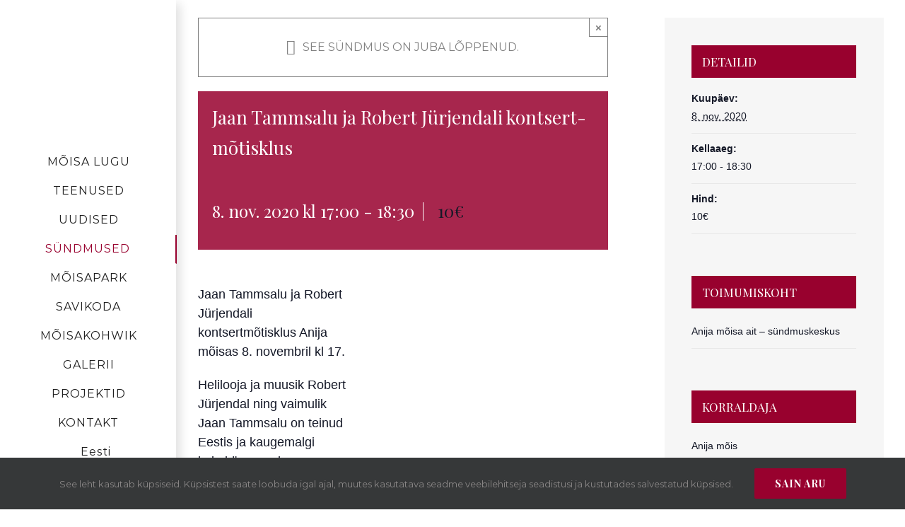

--- FILE ---
content_type: text/html; charset=UTF-8
request_url: https://anijamois.ee/uritus/jaan-tammsalu-ja-robert-jurjendali-kontsert-motisklus/
body_size: 23376
content:
<!DOCTYPE html>
<html class="avada-html-layout-wide avada-html-header-position-left avada-header-color-not-opaque" lang="et" prefix="og: http://ogp.me/ns# fb: http://ogp.me/ns/fb#">
<head><style>img.lazy{min-height:1px}</style><link href="https://anijamois.ee/wp-content/plugins/w3-total-cache/pub/js/lazyload.min.js" as="script">
	<meta http-equiv="X-UA-Compatible" content="IE=edge" />
	<meta http-equiv="Content-Type" content="text/html; charset=utf-8"/>
	<meta name="viewport" content="width=device-width, initial-scale=1" />
	<link rel='stylesheet' id='tribe-events-views-v2-bootstrap-datepicker-styles-css' href='https://anijamois.ee/wp-content/plugins/the-events-calendar/vendor/bootstrap-datepicker/css/bootstrap-datepicker.standalone.min.css?ver=6.15.7' type='text/css' media='all' />
<link rel='stylesheet' id='tec-variables-skeleton-css' href='https://anijamois.ee/wp-content/plugins/the-events-calendar/common/build/css/variables-skeleton.css?ver=6.9.6' type='text/css' media='all' />
<link rel='stylesheet' id='tribe-common-skeleton-style-css' href='https://anijamois.ee/wp-content/plugins/the-events-calendar/common/build/css/common-skeleton.css?ver=6.9.6' type='text/css' media='all' />
<link rel='stylesheet' id='tribe-tooltipster-css-css' href='https://anijamois.ee/wp-content/plugins/the-events-calendar/common/vendor/tooltipster/tooltipster.bundle.min.css?ver=6.9.6' type='text/css' media='all' />
<link rel='stylesheet' id='tribe-events-views-v2-skeleton-css' href='https://anijamois.ee/wp-content/plugins/the-events-calendar/build/css/views-skeleton.css?ver=6.15.7' type='text/css' media='all' />
<link rel='stylesheet' id='tec-variables-full-css' href='https://anijamois.ee/wp-content/plugins/the-events-calendar/common/build/css/variables-full.css?ver=6.9.6' type='text/css' media='all' />
<link rel='stylesheet' id='tribe-common-full-style-css' href='https://anijamois.ee/wp-content/plugins/the-events-calendar/common/build/css/common-full.css?ver=6.9.6' type='text/css' media='all' />
<link rel='stylesheet' id='tribe-events-views-v2-full-css' href='https://anijamois.ee/wp-content/plugins/the-events-calendar/build/css/views-full.css?ver=6.15.7' type='text/css' media='all' />
<link rel='stylesheet' id='tribe-events-views-v2-print-css' href='https://anijamois.ee/wp-content/plugins/the-events-calendar/build/css/views-print.css?ver=6.15.7' type='text/css' media='print' />
<meta name='robots' content='index, follow, max-image-preview:large, max-snippet:-1, max-video-preview:-1' />
	<style>img:is([sizes="auto" i], [sizes^="auto," i]) { contain-intrinsic-size: 3000px 1500px }</style>
	
	<!-- This site is optimized with the Yoast SEO plugin v26.1.1 - https://yoast.com/wordpress/plugins/seo/ -->
	<title>Jaan Tammsalu ja Robert Jürjendali kontsert-mõtisklus - Anija Mõis</title>
	<link rel="canonical" href="https://anijamois.ee/uritus/jaan-tammsalu-ja-robert-jurjendali-kontsert-motisklus/" />
	<meta property="og:locale" content="et_EE" />
	<meta property="og:type" content="article" />
	<meta property="og:title" content="Jaan Tammsalu ja Robert Jürjendali kontsert-mõtisklus - Anija Mõis" />
	<meta property="og:description" content="Jaan Tammsalu ja Robert Jürjendali kontsertmõtisklus Anija mõisas 8. novembril kl 17. Helilooja ja muusik Robert Jürjendal ning vaimulik Jaan Tammsalu on teinud Eestis ja kaugemalgi kolmkümmend kontsertmõtisklust ja andnud välja ka plaadi. Kontsertmõtisklusel sõna ja muusika põimuvad, puudutavad, annavad [&hellip;]" />
	<meta property="og:url" content="https://anijamois.ee/uritus/jaan-tammsalu-ja-robert-jurjendali-kontsert-motisklus/" />
	<meta property="og:site_name" content="Anija Mõis" />
	<meta property="article:modified_time" content="2020-10-27T14:48:20+00:00" />
	<meta property="og:image" content="https://anijamois.ee/wp-content/uploads/A4Piletilevi-1-scaled.jpg" />
	<meta name="twitter:card" content="summary_large_image" />
	<meta name="twitter:label1" content="Est. reading time" />
	<meta name="twitter:data1" content="1 minut" />
	<script type="application/ld+json" class="yoast-schema-graph">{"@context":"https://schema.org","@graph":[{"@type":"WebPage","@id":"https://anijamois.ee/uritus/jaan-tammsalu-ja-robert-jurjendali-kontsert-motisklus/","url":"https://anijamois.ee/uritus/jaan-tammsalu-ja-robert-jurjendali-kontsert-motisklus/","name":"Jaan Tammsalu ja Robert Jürjendali kontsert-mõtisklus - Anija Mõis","isPartOf":{"@id":"https://anijamois.ee/#website"},"primaryImageOfPage":{"@id":"https://anijamois.ee/uritus/jaan-tammsalu-ja-robert-jurjendali-kontsert-motisklus/#primaryimage"},"image":{"@id":"https://anijamois.ee/uritus/jaan-tammsalu-ja-robert-jurjendali-kontsert-motisklus/#primaryimage"},"thumbnailUrl":"https://anijamois.ee/wp-content/uploads/A4Piletilevi-1-scaled.jpg","datePublished":"2020-10-09T10:21:24+00:00","dateModified":"2020-10-27T14:48:20+00:00","breadcrumb":{"@id":"https://anijamois.ee/uritus/jaan-tammsalu-ja-robert-jurjendali-kontsert-motisklus/#breadcrumb"},"inLanguage":"et","potentialAction":[{"@type":"ReadAction","target":["https://anijamois.ee/uritus/jaan-tammsalu-ja-robert-jurjendali-kontsert-motisklus/"]}]},{"@type":"ImageObject","inLanguage":"et","@id":"https://anijamois.ee/uritus/jaan-tammsalu-ja-robert-jurjendali-kontsert-motisklus/#primaryimage","url":"https://anijamois.ee/wp-content/uploads/A4Piletilevi-1-scaled.jpg","contentUrl":"https://anijamois.ee/wp-content/uploads/A4Piletilevi-1-scaled.jpg"},{"@type":"BreadcrumbList","@id":"https://anijamois.ee/uritus/jaan-tammsalu-ja-robert-jurjendali-kontsert-motisklus/#breadcrumb","itemListElement":[{"@type":"ListItem","position":1,"name":"Home","item":"https://anijamois.ee/"},{"@type":"ListItem","position":2,"name":"Sündmused","item":"https://anijamois.ee/sundmused/"},{"@type":"ListItem","position":3,"name":"Jaan Tammsalu ja Robert Jürjendali kontsert-mõtisklus"}]},{"@type":"WebSite","@id":"https://anijamois.ee/#website","url":"https://anijamois.ee/","name":"Anija Mõis","description":"","potentialAction":[{"@type":"SearchAction","target":{"@type":"EntryPoint","urlTemplate":"https://anijamois.ee/?s={search_term_string}"},"query-input":{"@type":"PropertyValueSpecification","valueRequired":true,"valueName":"search_term_string"}}],"inLanguage":"et"},{"@type":"Event","name":"Jaan Tammsalu ja Robert Jürjendali kontsert-mõtisklus","description":"Jaan Tammsalu ja Robert Jürjendali kontsertmõtisklus Anija mõisas 8. novembril kl 17. Helilooja ja muusik Robert Jürjendal ning vaimulik Jaan Tammsalu on teinud Eestis ja kaugemalgi kolmkümmend kontsertmõtisklust ja andnud välja ka plaadi. Kontsertmõtisklusel sõna ja muusika põimuvad, puudutavad, annavad [&hellip;]","url":"https://anijamois.ee/uritus/jaan-tammsalu-ja-robert-jurjendali-kontsert-motisklus/","eventAttendanceMode":"https://schema.org/OfflineEventAttendanceMode","eventStatus":"https://schema.org/EventScheduled","startDate":"2020-11-08T17:00:00+02:00","endDate":"2020-11-08T18:30:00+02:00","location":{"@type":"Place","name":"Anija mõisa ait &#8211; sündmuskeskus","description":"","url":"","address":{"@type":"PostalAddress"},"telephone":"","sameAs":""},"organizer":{"@type":"Person","name":"Anija mõis","description":"","url":"","telephone":"","email":""},"offers":{"@type":"Offer","price":"10","priceCurrency":"EUR","url":"https://anijamois.ee/uritus/jaan-tammsalu-ja-robert-jurjendali-kontsert-motisklus/","category":"primary","availability":"inStock","validFrom":"1970-01-01T00:00:00+00:00"},"@id":"https://anijamois.ee/uritus/jaan-tammsalu-ja-robert-jurjendali-kontsert-motisklus/#event","mainEntityOfPage":{"@id":"https://anijamois.ee/uritus/jaan-tammsalu-ja-robert-jurjendali-kontsert-motisklus/"}}]}</script>
	<!-- / Yoast SEO plugin. -->


<link rel='dns-prefetch' href='//netdna.bootstrapcdn.com' />
<link rel="alternate" type="application/rss+xml" title="Anija Mõis &raquo; RSS" href="https://anijamois.ee/feed/" />
<link rel="alternate" type="application/rss+xml" title="Anija Mõis &raquo; Kommentaaride RSS" href="https://anijamois.ee/comments/feed/" />
<link rel="alternate" type="text/calendar" title="Anija Mõis &raquo; iCal Feed" href="https://anijamois.ee/sundmused/?ical=1" />
					<link rel="shortcut icon" href="https://anijamois.ee/wp-content/uploads/logo-mobile.png" type="image/x-icon" />
		
		
		
		
		
		
		<meta property="og:title" content="Jaan Tammsalu ja Robert Jürjendali kontsert-mõtisklus"/>
		<meta property="og:type" content="article"/>
		<meta property="og:url" content="https://anijamois.ee/uritus/jaan-tammsalu-ja-robert-jurjendali-kontsert-motisklus/"/>
		<meta property="og:site_name" content="Anija Mõis"/>
		<meta property="og:description" content="Jaan Tammsalu ja Robert Jürjendali kontsertmõtisklus Anija mõisas 8. novembril kl 17.

Helilooja ja muusik Robert Jürjendal ning vaimulik Jaan Tammsalu on teinud Eestis ja kaugemalgi kolmkümmend kontsertmõtisklust ja andnud välja ka plaadi. Kontsertmõtisklusel sõna ja muusika põimuvad, puudutavad, annavad kuulajate mõtetele uusi suundi. Nad ei esine, ei oota"/>

									<meta property="og:image" content="https://anijamois.ee/wp-content/uploads/logo.png"/>
							<link rel='stylesheet' id='tribe-events-v2-single-skeleton-css' href='https://anijamois.ee/wp-content/plugins/the-events-calendar/build/css/tribe-events-single-skeleton.css?ver=6.15.7' type='text/css' media='all' />
<link rel='stylesheet' id='tribe-events-v2-single-skeleton-full-css' href='https://anijamois.ee/wp-content/plugins/the-events-calendar/build/css/tribe-events-single-full.css?ver=6.15.7' type='text/css' media='all' />
<style id='classic-theme-styles-inline-css' type='text/css'>
/*! This file is auto-generated */
.wp-block-button__link{color:#fff;background-color:#32373c;border-radius:9999px;box-shadow:none;text-decoration:none;padding:calc(.667em + 2px) calc(1.333em + 2px);font-size:1.125em}.wp-block-file__button{background:#32373c;color:#fff;text-decoration:none}
</style>
<style id='global-styles-inline-css' type='text/css'>
:root{--wp--preset--aspect-ratio--square: 1;--wp--preset--aspect-ratio--4-3: 4/3;--wp--preset--aspect-ratio--3-4: 3/4;--wp--preset--aspect-ratio--3-2: 3/2;--wp--preset--aspect-ratio--2-3: 2/3;--wp--preset--aspect-ratio--16-9: 16/9;--wp--preset--aspect-ratio--9-16: 9/16;--wp--preset--color--black: #000000;--wp--preset--color--cyan-bluish-gray: #abb8c3;--wp--preset--color--white: #ffffff;--wp--preset--color--pale-pink: #f78da7;--wp--preset--color--vivid-red: #cf2e2e;--wp--preset--color--luminous-vivid-orange: #ff6900;--wp--preset--color--luminous-vivid-amber: #fcb900;--wp--preset--color--light-green-cyan: #7bdcb5;--wp--preset--color--vivid-green-cyan: #00d084;--wp--preset--color--pale-cyan-blue: #8ed1fc;--wp--preset--color--vivid-cyan-blue: #0693e3;--wp--preset--color--vivid-purple: #9b51e0;--wp--preset--gradient--vivid-cyan-blue-to-vivid-purple: linear-gradient(135deg,rgba(6,147,227,1) 0%,rgb(155,81,224) 100%);--wp--preset--gradient--light-green-cyan-to-vivid-green-cyan: linear-gradient(135deg,rgb(122,220,180) 0%,rgb(0,208,130) 100%);--wp--preset--gradient--luminous-vivid-amber-to-luminous-vivid-orange: linear-gradient(135deg,rgba(252,185,0,1) 0%,rgba(255,105,0,1) 100%);--wp--preset--gradient--luminous-vivid-orange-to-vivid-red: linear-gradient(135deg,rgba(255,105,0,1) 0%,rgb(207,46,46) 100%);--wp--preset--gradient--very-light-gray-to-cyan-bluish-gray: linear-gradient(135deg,rgb(238,238,238) 0%,rgb(169,184,195) 100%);--wp--preset--gradient--cool-to-warm-spectrum: linear-gradient(135deg,rgb(74,234,220) 0%,rgb(151,120,209) 20%,rgb(207,42,186) 40%,rgb(238,44,130) 60%,rgb(251,105,98) 80%,rgb(254,248,76) 100%);--wp--preset--gradient--blush-light-purple: linear-gradient(135deg,rgb(255,206,236) 0%,rgb(152,150,240) 100%);--wp--preset--gradient--blush-bordeaux: linear-gradient(135deg,rgb(254,205,165) 0%,rgb(254,45,45) 50%,rgb(107,0,62) 100%);--wp--preset--gradient--luminous-dusk: linear-gradient(135deg,rgb(255,203,112) 0%,rgb(199,81,192) 50%,rgb(65,88,208) 100%);--wp--preset--gradient--pale-ocean: linear-gradient(135deg,rgb(255,245,203) 0%,rgb(182,227,212) 50%,rgb(51,167,181) 100%);--wp--preset--gradient--electric-grass: linear-gradient(135deg,rgb(202,248,128) 0%,rgb(113,206,126) 100%);--wp--preset--gradient--midnight: linear-gradient(135deg,rgb(2,3,129) 0%,rgb(40,116,252) 100%);--wp--preset--font-size--small: 12px;--wp--preset--font-size--medium: 20px;--wp--preset--font-size--large: 24px;--wp--preset--font-size--x-large: 42px;--wp--preset--font-size--normal: 16px;--wp--preset--font-size--xlarge: 32px;--wp--preset--font-size--huge: 48px;--wp--preset--spacing--20: 0.44rem;--wp--preset--spacing--30: 0.67rem;--wp--preset--spacing--40: 1rem;--wp--preset--spacing--50: 1.5rem;--wp--preset--spacing--60: 2.25rem;--wp--preset--spacing--70: 3.38rem;--wp--preset--spacing--80: 5.06rem;--wp--preset--shadow--natural: 6px 6px 9px rgba(0, 0, 0, 0.2);--wp--preset--shadow--deep: 12px 12px 50px rgba(0, 0, 0, 0.4);--wp--preset--shadow--sharp: 6px 6px 0px rgba(0, 0, 0, 0.2);--wp--preset--shadow--outlined: 6px 6px 0px -3px rgba(255, 255, 255, 1), 6px 6px rgba(0, 0, 0, 1);--wp--preset--shadow--crisp: 6px 6px 0px rgba(0, 0, 0, 1);}:where(.is-layout-flex){gap: 0.5em;}:where(.is-layout-grid){gap: 0.5em;}body .is-layout-flex{display: flex;}.is-layout-flex{flex-wrap: wrap;align-items: center;}.is-layout-flex > :is(*, div){margin: 0;}body .is-layout-grid{display: grid;}.is-layout-grid > :is(*, div){margin: 0;}:where(.wp-block-columns.is-layout-flex){gap: 2em;}:where(.wp-block-columns.is-layout-grid){gap: 2em;}:where(.wp-block-post-template.is-layout-flex){gap: 1.25em;}:where(.wp-block-post-template.is-layout-grid){gap: 1.25em;}.has-black-color{color: var(--wp--preset--color--black) !important;}.has-cyan-bluish-gray-color{color: var(--wp--preset--color--cyan-bluish-gray) !important;}.has-white-color{color: var(--wp--preset--color--white) !important;}.has-pale-pink-color{color: var(--wp--preset--color--pale-pink) !important;}.has-vivid-red-color{color: var(--wp--preset--color--vivid-red) !important;}.has-luminous-vivid-orange-color{color: var(--wp--preset--color--luminous-vivid-orange) !important;}.has-luminous-vivid-amber-color{color: var(--wp--preset--color--luminous-vivid-amber) !important;}.has-light-green-cyan-color{color: var(--wp--preset--color--light-green-cyan) !important;}.has-vivid-green-cyan-color{color: var(--wp--preset--color--vivid-green-cyan) !important;}.has-pale-cyan-blue-color{color: var(--wp--preset--color--pale-cyan-blue) !important;}.has-vivid-cyan-blue-color{color: var(--wp--preset--color--vivid-cyan-blue) !important;}.has-vivid-purple-color{color: var(--wp--preset--color--vivid-purple) !important;}.has-black-background-color{background-color: var(--wp--preset--color--black) !important;}.has-cyan-bluish-gray-background-color{background-color: var(--wp--preset--color--cyan-bluish-gray) !important;}.has-white-background-color{background-color: var(--wp--preset--color--white) !important;}.has-pale-pink-background-color{background-color: var(--wp--preset--color--pale-pink) !important;}.has-vivid-red-background-color{background-color: var(--wp--preset--color--vivid-red) !important;}.has-luminous-vivid-orange-background-color{background-color: var(--wp--preset--color--luminous-vivid-orange) !important;}.has-luminous-vivid-amber-background-color{background-color: var(--wp--preset--color--luminous-vivid-amber) !important;}.has-light-green-cyan-background-color{background-color: var(--wp--preset--color--light-green-cyan) !important;}.has-vivid-green-cyan-background-color{background-color: var(--wp--preset--color--vivid-green-cyan) !important;}.has-pale-cyan-blue-background-color{background-color: var(--wp--preset--color--pale-cyan-blue) !important;}.has-vivid-cyan-blue-background-color{background-color: var(--wp--preset--color--vivid-cyan-blue) !important;}.has-vivid-purple-background-color{background-color: var(--wp--preset--color--vivid-purple) !important;}.has-black-border-color{border-color: var(--wp--preset--color--black) !important;}.has-cyan-bluish-gray-border-color{border-color: var(--wp--preset--color--cyan-bluish-gray) !important;}.has-white-border-color{border-color: var(--wp--preset--color--white) !important;}.has-pale-pink-border-color{border-color: var(--wp--preset--color--pale-pink) !important;}.has-vivid-red-border-color{border-color: var(--wp--preset--color--vivid-red) !important;}.has-luminous-vivid-orange-border-color{border-color: var(--wp--preset--color--luminous-vivid-orange) !important;}.has-luminous-vivid-amber-border-color{border-color: var(--wp--preset--color--luminous-vivid-amber) !important;}.has-light-green-cyan-border-color{border-color: var(--wp--preset--color--light-green-cyan) !important;}.has-vivid-green-cyan-border-color{border-color: var(--wp--preset--color--vivid-green-cyan) !important;}.has-pale-cyan-blue-border-color{border-color: var(--wp--preset--color--pale-cyan-blue) !important;}.has-vivid-cyan-blue-border-color{border-color: var(--wp--preset--color--vivid-cyan-blue) !important;}.has-vivid-purple-border-color{border-color: var(--wp--preset--color--vivid-purple) !important;}.has-vivid-cyan-blue-to-vivid-purple-gradient-background{background: var(--wp--preset--gradient--vivid-cyan-blue-to-vivid-purple) !important;}.has-light-green-cyan-to-vivid-green-cyan-gradient-background{background: var(--wp--preset--gradient--light-green-cyan-to-vivid-green-cyan) !important;}.has-luminous-vivid-amber-to-luminous-vivid-orange-gradient-background{background: var(--wp--preset--gradient--luminous-vivid-amber-to-luminous-vivid-orange) !important;}.has-luminous-vivid-orange-to-vivid-red-gradient-background{background: var(--wp--preset--gradient--luminous-vivid-orange-to-vivid-red) !important;}.has-very-light-gray-to-cyan-bluish-gray-gradient-background{background: var(--wp--preset--gradient--very-light-gray-to-cyan-bluish-gray) !important;}.has-cool-to-warm-spectrum-gradient-background{background: var(--wp--preset--gradient--cool-to-warm-spectrum) !important;}.has-blush-light-purple-gradient-background{background: var(--wp--preset--gradient--blush-light-purple) !important;}.has-blush-bordeaux-gradient-background{background: var(--wp--preset--gradient--blush-bordeaux) !important;}.has-luminous-dusk-gradient-background{background: var(--wp--preset--gradient--luminous-dusk) !important;}.has-pale-ocean-gradient-background{background: var(--wp--preset--gradient--pale-ocean) !important;}.has-electric-grass-gradient-background{background: var(--wp--preset--gradient--electric-grass) !important;}.has-midnight-gradient-background{background: var(--wp--preset--gradient--midnight) !important;}.has-small-font-size{font-size: var(--wp--preset--font-size--small) !important;}.has-medium-font-size{font-size: var(--wp--preset--font-size--medium) !important;}.has-large-font-size{font-size: var(--wp--preset--font-size--large) !important;}.has-x-large-font-size{font-size: var(--wp--preset--font-size--x-large) !important;}
:where(.wp-block-post-template.is-layout-flex){gap: 1.25em;}:where(.wp-block-post-template.is-layout-grid){gap: 1.25em;}
:where(.wp-block-columns.is-layout-flex){gap: 2em;}:where(.wp-block-columns.is-layout-grid){gap: 2em;}
:root :where(.wp-block-pullquote){font-size: 1.5em;line-height: 1.6;}
</style>
<link rel='stylesheet' id='finalTilesGallery_stylesheet-css' href='https://anijamois.ee/wp-content/plugins/final-tiles-gallery/scripts/ftg.css?ver=3.3.39' type='text/css' media='all' />
<link rel='stylesheet' id='fontawesome_stylesheet-css' href='//netdna.bootstrapcdn.com/font-awesome/4.1.0/css/font-awesome.css?ver=6.8.3' type='text/css' media='all' />
<link rel='stylesheet' id='menu-image-css' href='https://anijamois.ee/wp-content/plugins/menu-image/includes/css/menu-image.css?ver=3.13' type='text/css' media='all' />
<link rel='stylesheet' id='dashicons-css' href='https://anijamois.ee/wp-includes/css/dashicons.min.css?ver=6.8.3' type='text/css' media='all' />
<!--[if IE]>
<link rel='stylesheet' id='avada-IE-css' href='https://anijamois.ee/wp-content/themes/Avada/assets/css/dynamic/ie.min.css?ver=7.2.1' type='text/css' media='all' />
<style id='avada-IE-inline-css' type='text/css'>
.avada-select-parent .select-arrow{background-color:#ffffff}
.select-arrow{background-color:#ffffff}
</style>
<![endif]-->
<link rel='stylesheet' id='fusion-dynamic-css-css' href='https://anijamois.ee/wp-content/uploads/fusion-styles/42b61160a4df70fb67f6bce1a1072275.min.css?ver=3.2.1' type='text/css' media='all' />
<link rel='stylesheet' id='avada-max-1c-css' href='https://anijamois.ee/wp-content/themes/Avada/assets/css/media/max-1c.min.css?ver=7.2.1' type='text/css' media='only screen and (max-width: 890px)' />
<link rel='stylesheet' id='avada-max-2c-css' href='https://anijamois.ee/wp-content/themes/Avada/assets/css/media/max-2c.min.css?ver=7.2.1' type='text/css' media='only screen and (max-width: 962px)' />
<link rel='stylesheet' id='avada-min-2c-max-3c-css' href='https://anijamois.ee/wp-content/themes/Avada/assets/css/media/min-2c-max-3c.min.css?ver=7.2.1' type='text/css' media='only screen and (min-width: 962px) and (max-width: 1034px)' />
<link rel='stylesheet' id='avada-min-3c-max-4c-css' href='https://anijamois.ee/wp-content/themes/Avada/assets/css/media/min-3c-max-4c.min.css?ver=7.2.1' type='text/css' media='only screen and (min-width: 1034px) and (max-width: 1106px)' />
<link rel='stylesheet' id='avada-min-4c-max-5c-css' href='https://anijamois.ee/wp-content/themes/Avada/assets/css/media/min-4c-max-5c.min.css?ver=7.2.1' type='text/css' media='only screen and (min-width: 1106px) and (max-width: 1178px)' />
<link rel='stylesheet' id='avada-min-5c-max-6c-css' href='https://anijamois.ee/wp-content/themes/Avada/assets/css/media/min-5c-max-6c.min.css?ver=7.2.1' type='text/css' media='only screen and (min-width: 1178px) and (max-width: 1250px)' />
<link rel='stylesheet' id='avada-min-shbp-css' href='https://anijamois.ee/wp-content/themes/Avada/assets/css/media/min-shbp.min.css?ver=7.2.1' type='text/css' media='only screen and (min-width: 801px)' />
<link rel='stylesheet' id='avada-min-shbp-header-legacy-css' href='https://anijamois.ee/wp-content/themes/Avada/assets/css/media/min-shbp-header-legacy.min.css?ver=7.2.1' type='text/css' media='only screen and (min-width: 801px)' />
<link rel='stylesheet' id='avada-max-shbp-css' href='https://anijamois.ee/wp-content/themes/Avada/assets/css/media/max-shbp.min.css?ver=7.2.1' type='text/css' media='only screen and (max-width: 800px)' />
<link rel='stylesheet' id='avada-max-shbp-header-legacy-css' href='https://anijamois.ee/wp-content/themes/Avada/assets/css/media/max-shbp-header-legacy.min.css?ver=7.2.1' type='text/css' media='only screen and (max-width: 800px)' />
<link rel='stylesheet' id='avada-max-sh-shbp-css' href='https://anijamois.ee/wp-content/themes/Avada/assets/css/media/max-sh-shbp.min.css?ver=7.2.1' type='text/css' media='only screen and (max-width: 1050px)' />
<link rel='stylesheet' id='avada-max-sh-shbp-header-legacy-css' href='https://anijamois.ee/wp-content/themes/Avada/assets/css/media/max-sh-shbp-header-legacy.min.css?ver=7.2.1' type='text/css' media='only screen and (max-width: 1050px)' />
<link rel='stylesheet' id='avada-min-768-max-1024-p-css' href='https://anijamois.ee/wp-content/themes/Avada/assets/css/media/min-768-max-1024-p.min.css?ver=7.2.1' type='text/css' media='only screen and (min-device-width: 768px) and (max-device-width: 1024px) and (orientation: portrait)' />
<link rel='stylesheet' id='avada-min-768-max-1024-p-header-legacy-css' href='https://anijamois.ee/wp-content/themes/Avada/assets/css/media/min-768-max-1024-p-header-legacy.min.css?ver=7.2.1' type='text/css' media='only screen and (min-device-width: 768px) and (max-device-width: 1024px) and (orientation: portrait)' />
<link rel='stylesheet' id='avada-min-768-max-1024-l-css' href='https://anijamois.ee/wp-content/themes/Avada/assets/css/media/min-768-max-1024-l.min.css?ver=7.2.1' type='text/css' media='only screen and (min-device-width: 768px) and (max-device-width: 1024px) and (orientation: landscape)' />
<link rel='stylesheet' id='avada-min-768-max-1024-l-header-legacy-css' href='https://anijamois.ee/wp-content/themes/Avada/assets/css/media/min-768-max-1024-l-header-legacy.min.css?ver=7.2.1' type='text/css' media='only screen and (min-device-width: 768px) and (max-device-width: 1024px) and (orientation: landscape)' />
<link rel='stylesheet' id='avada-max-sh-cbp-css' href='https://anijamois.ee/wp-content/themes/Avada/assets/css/media/max-sh-cbp.min.css?ver=7.2.1' type='text/css' media='only screen and (max-width: 1050px)' />
<link rel='stylesheet' id='avada-max-sh-sbp-css' href='https://anijamois.ee/wp-content/themes/Avada/assets/css/media/max-sh-sbp.min.css?ver=7.2.1' type='text/css' media='only screen and (max-width: 1050px)' />
<link rel='stylesheet' id='avada-max-sh-640-css' href='https://anijamois.ee/wp-content/themes/Avada/assets/css/media/max-sh-640.min.css?ver=7.2.1' type='text/css' media='only screen and (max-width: 890px)' />
<link rel='stylesheet' id='avada-max-shbp-18-css' href='https://anijamois.ee/wp-content/themes/Avada/assets/css/media/max-shbp-18.min.css?ver=7.2.1' type='text/css' media='only screen and (max-width: 782px)' />
<link rel='stylesheet' id='avada-max-shbp-32-css' href='https://anijamois.ee/wp-content/themes/Avada/assets/css/media/max-shbp-32.min.css?ver=7.2.1' type='text/css' media='only screen and (max-width: 768px)' />
<link rel='stylesheet' id='avada-min-sh-cbp-css' href='https://anijamois.ee/wp-content/themes/Avada/assets/css/media/min-sh-cbp.min.css?ver=7.2.1' type='text/css' media='only screen and (min-width: 1050px)' />
<link rel='stylesheet' id='avada-max-640-css' href='https://anijamois.ee/wp-content/themes/Avada/assets/css/media/max-640.min.css?ver=7.2.1' type='text/css' media='only screen and (max-device-width: 640px)' />
<link rel='stylesheet' id='avada-max-main-css' href='https://anijamois.ee/wp-content/themes/Avada/assets/css/media/max-main.min.css?ver=7.2.1' type='text/css' media='only screen and (max-width: 1000px)' />
<link rel='stylesheet' id='avada-max-cbp-css' href='https://anijamois.ee/wp-content/themes/Avada/assets/css/media/max-cbp.min.css?ver=7.2.1' type='text/css' media='only screen and (max-width: 800px)' />
<link rel='stylesheet' id='avada-max-sh-cbp-cf7-css' href='https://anijamois.ee/wp-content/themes/Avada/assets/css/media/max-sh-cbp-cf7.min.css?ver=7.2.1' type='text/css' media='only screen and (max-width: 1050px)' />
<link rel='stylesheet' id='avada-max-640-sliders-css' href='https://anijamois.ee/wp-content/themes/Avada/assets/css/media/max-640-sliders.min.css?ver=7.2.1' type='text/css' media='only screen and (max-device-width: 640px)' />
<link rel='stylesheet' id='avada-max-sh-cbp-sliders-css' href='https://anijamois.ee/wp-content/themes/Avada/assets/css/media/max-sh-cbp-sliders.min.css?ver=7.2.1' type='text/css' media='only screen and (max-width: 1050px)' />
<link rel='stylesheet' id='avada-max-768-ec-css' href='https://anijamois.ee/wp-content/themes/Avada/assets/css/media/max-768-ec.min.css?ver=7.2.1' type='text/css' media='only screen and (max-width: 768px)' />
<link rel='stylesheet' id='avada-max-sh-cbp-ec-css' href='https://anijamois.ee/wp-content/themes/Avada/assets/css/media/max-sh-cbp-ec.min.css?ver=7.2.1' type='text/css' media='only screen and (max-width: 1050px)' />
<link rel='stylesheet' id='avada-min-768-max-1024-p-social-sharing-css' href='https://anijamois.ee/wp-content/themes/Avada/assets/css/media/min-768-max-1024-p-social-sharing.min.css?ver=7.2.1' type='text/css' media='only screen and (min-device-width: 768px) and (max-device-width: 1024px) and (orientation: portrait)' />
<link rel='stylesheet' id='avada-max-sh-640-social-sharing-css' href='https://anijamois.ee/wp-content/themes/Avada/assets/css/media/max-sh-640-social-sharing.min.css?ver=7.2.1' type='text/css' media='only screen and (max-width: 890px)' />
<link rel='stylesheet' id='avada-max-640-social-sharing-css' href='https://anijamois.ee/wp-content/themes/Avada/assets/css/media/max-640-social-sharing.min.css?ver=7.2.1' type='text/css' media='only screen and (max-device-width: 640px)' />
<link rel='stylesheet' id='avada-max-sh-cbp-social-sharing-css' href='https://anijamois.ee/wp-content/themes/Avada/assets/css/media/max-sh-cbp-social-sharing.min.css?ver=7.2.1' type='text/css' media='only screen and (max-width: 1050px)' />
<link rel='stylesheet' id='fb-max-sh-cbp-css' href='https://anijamois.ee/wp-content/plugins/fusion-builder/assets/css/media/max-sh-cbp.min.css?ver=3.2.1' type='text/css' media='only screen and (max-width: 1050px)' />
<link rel='stylesheet' id='fb-min-768-max-1024-p-css' href='https://anijamois.ee/wp-content/plugins/fusion-builder/assets/css/media/min-768-max-1024-p.min.css?ver=3.2.1' type='text/css' media='only screen and (min-device-width: 768px) and (max-device-width: 1024px) and (orientation: portrait)' />
<link rel='stylesheet' id='fb-max-640-css' href='https://anijamois.ee/wp-content/plugins/fusion-builder/assets/css/media/max-640.min.css?ver=3.2.1' type='text/css' media='only screen and (max-device-width: 640px)' />
<link rel='stylesheet' id='fb-max-1c-css' href='https://anijamois.ee/wp-content/plugins/fusion-builder/assets/css/media/max-1c.css?ver=3.2.1' type='text/css' media='only screen and (max-width: 890px)' />
<link rel='stylesheet' id='fb-max-2c-css' href='https://anijamois.ee/wp-content/plugins/fusion-builder/assets/css/media/max-2c.css?ver=3.2.1' type='text/css' media='only screen and (max-width: 962px)' />
<link rel='stylesheet' id='fb-min-2c-max-3c-css' href='https://anijamois.ee/wp-content/plugins/fusion-builder/assets/css/media/min-2c-max-3c.css?ver=3.2.1' type='text/css' media='only screen and (min-width: 962px) and (max-width: 1034px)' />
<link rel='stylesheet' id='fb-min-3c-max-4c-css' href='https://anijamois.ee/wp-content/plugins/fusion-builder/assets/css/media/min-3c-max-4c.css?ver=3.2.1' type='text/css' media='only screen and (min-width: 1034px) and (max-width: 1106px)' />
<link rel='stylesheet' id='fb-min-4c-max-5c-css' href='https://anijamois.ee/wp-content/plugins/fusion-builder/assets/css/media/min-4c-max-5c.css?ver=3.2.1' type='text/css' media='only screen and (min-width: 1106px) and (max-width: 1178px)' />
<link rel='stylesheet' id='fb-min-5c-max-6c-css' href='https://anijamois.ee/wp-content/plugins/fusion-builder/assets/css/media/min-5c-max-6c.css?ver=3.2.1' type='text/css' media='only screen and (min-width: 1178px) and (max-width: 1250px)' />
<script type="text/javascript" src="https://anijamois.ee/wp-includes/js/jquery/jquery.min.js?ver=3.7.1" id="jquery-core-js"></script>
<script type="text/javascript" src="https://anijamois.ee/wp-includes/js/jquery/jquery-migrate.min.js?ver=3.4.1" id="jquery-migrate-js"></script>
<script type="text/javascript" src="https://anijamois.ee/wp-content/plugins/the-events-calendar/common/build/js/tribe-common.js?ver=9c44e11f3503a33e9540" id="tribe-common-js"></script>
<script type="text/javascript" src="https://anijamois.ee/wp-content/plugins/the-events-calendar/build/js/views/breakpoints.js?ver=4208de2df2852e0b91ec" id="tribe-events-views-v2-breakpoints-js"></script>
<script type="text/javascript" src="//anijamois.ee/wp-content/plugins/revslider/sr6/assets/js/rbtools.min.js?ver=6.7.1" async id="tp-tools-js"></script>
<script type="text/javascript" src="//anijamois.ee/wp-content/plugins/revslider/sr6/assets/js/rs6.min.js?ver=6.7.1" async id="revmin-js"></script>
<link rel="https://api.w.org/" href="https://anijamois.ee/wp-json/" /><link rel="alternate" title="JSON" type="application/json" href="https://anijamois.ee/wp-json/wp/v2/tribe_events/5687" /><link rel="EditURI" type="application/rsd+xml" title="RSD" href="https://anijamois.ee/xmlrpc.php?rsd" />
<meta name="generator" content="WordPress 6.8.3" />
<link rel='shortlink' href='https://anijamois.ee/?p=5687' />
<link rel="alternate" title="oEmbed (JSON)" type="application/json+oembed" href="https://anijamois.ee/wp-json/oembed/1.0/embed?url=https%3A%2F%2Fanijamois.ee%2Furitus%2Fjaan-tammsalu-ja-robert-jurjendali-kontsert-motisklus%2F" />
<link rel="alternate" title="oEmbed (XML)" type="text/xml+oembed" href="https://anijamois.ee/wp-json/oembed/1.0/embed?url=https%3A%2F%2Fanijamois.ee%2Furitus%2Fjaan-tammsalu-ja-robert-jurjendali-kontsert-motisklus%2F&#038;format=xml" />
<meta name="tec-api-version" content="v1"><meta name="tec-api-origin" content="https://anijamois.ee"><link rel="alternate" href="https://anijamois.ee/wp-json/tribe/events/v1/events/5687" /><style type="text/css" id="css-fb-visibility">@media screen and (max-width: 640px){body:not(.fusion-builder-ui-wireframe) .fusion-no-small-visibility{display:none !important;}body:not(.fusion-builder-ui-wireframe) .sm-text-align-center{text-align:center !important;}body:not(.fusion-builder-ui-wireframe) .sm-text-align-left{text-align:left !important;}body:not(.fusion-builder-ui-wireframe) .sm-text-align-right{text-align:right !important;}body:not(.fusion-builder-ui-wireframe) .sm-mx-auto{margin-left:auto !important;margin-right:auto !important;}body:not(.fusion-builder-ui-wireframe) .sm-ml-auto{margin-left:auto !important;}body:not(.fusion-builder-ui-wireframe) .sm-mr-auto{margin-right:auto !important;}body:not(.fusion-builder-ui-wireframe) .fusion-absolute-position-small{position:absolute;top:auto;width:100%;}}@media screen and (min-width: 641px) and (max-width: 1024px){body:not(.fusion-builder-ui-wireframe) .fusion-no-medium-visibility{display:none !important;}body:not(.fusion-builder-ui-wireframe) .md-text-align-center{text-align:center !important;}body:not(.fusion-builder-ui-wireframe) .md-text-align-left{text-align:left !important;}body:not(.fusion-builder-ui-wireframe) .md-text-align-right{text-align:right !important;}body:not(.fusion-builder-ui-wireframe) .md-mx-auto{margin-left:auto !important;margin-right:auto !important;}body:not(.fusion-builder-ui-wireframe) .md-ml-auto{margin-left:auto !important;}body:not(.fusion-builder-ui-wireframe) .md-mr-auto{margin-right:auto !important;}body:not(.fusion-builder-ui-wireframe) .fusion-absolute-position-medium{position:absolute;top:auto;width:100%;}}@media screen and (min-width: 1025px){body:not(.fusion-builder-ui-wireframe) .fusion-no-large-visibility{display:none !important;}body:not(.fusion-builder-ui-wireframe) .lg-text-align-center{text-align:center !important;}body:not(.fusion-builder-ui-wireframe) .lg-text-align-left{text-align:left !important;}body:not(.fusion-builder-ui-wireframe) .lg-text-align-right{text-align:right !important;}body:not(.fusion-builder-ui-wireframe) .lg-mx-auto{margin-left:auto !important;margin-right:auto !important;}body:not(.fusion-builder-ui-wireframe) .lg-ml-auto{margin-left:auto !important;}body:not(.fusion-builder-ui-wireframe) .lg-mr-auto{margin-right:auto !important;}body:not(.fusion-builder-ui-wireframe) .fusion-absolute-position-large{position:absolute;top:auto;width:100%;}}</style><noscript><style>.lazyload[data-src]{display:none !important;}</style></noscript><style>.lazyload{background-image:none !important;}.lazyload:before{background-image:none !important;}</style><meta name="generator" content="Powered by Slider Revolution 6.7.1 - responsive, Mobile-Friendly Slider Plugin for WordPress with comfortable drag and drop interface." />
<script>function setREVStartSize(e){
			//window.requestAnimationFrame(function() {
				window.RSIW = window.RSIW===undefined ? window.innerWidth : window.RSIW;
				window.RSIH = window.RSIH===undefined ? window.innerHeight : window.RSIH;
				try {
					var pw = document.getElementById(e.c).parentNode.offsetWidth,
						newh;
					pw = pw===0 || isNaN(pw) || (e.l=="fullwidth" || e.layout=="fullwidth") ? window.RSIW : pw;
					e.tabw = e.tabw===undefined ? 0 : parseInt(e.tabw);
					e.thumbw = e.thumbw===undefined ? 0 : parseInt(e.thumbw);
					e.tabh = e.tabh===undefined ? 0 : parseInt(e.tabh);
					e.thumbh = e.thumbh===undefined ? 0 : parseInt(e.thumbh);
					e.tabhide = e.tabhide===undefined ? 0 : parseInt(e.tabhide);
					e.thumbhide = e.thumbhide===undefined ? 0 : parseInt(e.thumbhide);
					e.mh = e.mh===undefined || e.mh=="" || e.mh==="auto" ? 0 : parseInt(e.mh,0);
					if(e.layout==="fullscreen" || e.l==="fullscreen")
						newh = Math.max(e.mh,window.RSIH);
					else{
						e.gw = Array.isArray(e.gw) ? e.gw : [e.gw];
						for (var i in e.rl) if (e.gw[i]===undefined || e.gw[i]===0) e.gw[i] = e.gw[i-1];
						e.gh = e.el===undefined || e.el==="" || (Array.isArray(e.el) && e.el.length==0)? e.gh : e.el;
						e.gh = Array.isArray(e.gh) ? e.gh : [e.gh];
						for (var i in e.rl) if (e.gh[i]===undefined || e.gh[i]===0) e.gh[i] = e.gh[i-1];
											
						var nl = new Array(e.rl.length),
							ix = 0,
							sl;
						e.tabw = e.tabhide>=pw ? 0 : e.tabw;
						e.thumbw = e.thumbhide>=pw ? 0 : e.thumbw;
						e.tabh = e.tabhide>=pw ? 0 : e.tabh;
						e.thumbh = e.thumbhide>=pw ? 0 : e.thumbh;
						for (var i in e.rl) nl[i] = e.rl[i]<window.RSIW ? 0 : e.rl[i];
						sl = nl[0];
						for (var i in nl) if (sl>nl[i] && nl[i]>0) { sl = nl[i]; ix=i;}
						var m = pw>(e.gw[ix]+e.tabw+e.thumbw) ? 1 : (pw-(e.tabw+e.thumbw)) / (e.gw[ix]);
						newh =  (e.gh[ix] * m) + (e.tabh + e.thumbh);
					}
					var el = document.getElementById(e.c);
					if (el!==null && el) el.style.height = newh+"px";
					el = document.getElementById(e.c+"_wrapper");
					if (el!==null && el) {
						el.style.height = newh+"px";
						el.style.display = "block";
					}
				} catch(e){
					console.log("Failure at Presize of Slider:" + e)
				}
			//});
		  };</script>
		<script type="text/javascript">
			var doc = document.documentElement;
			doc.setAttribute( 'data-useragent', navigator.userAgent );
		</script>
		<!-- Global site tag (gtag.js) - Google Analytics -->
<script async src="https://www.googletagmanager.com/gtag/js?id=UA-77865861-9"></script>
<script>
  window.dataLayer = window.dataLayer || [];
  function gtag(){dataLayer.push(arguments);}
  gtag('js', new Date());

  gtag('config', 'UA-77865861-9');
</script>
	</head>

<body class="wp-singular tribe_events-template-default single single-tribe_events postid-5687 wp-theme-Avada wp-child-theme-Avada-Child-Theme tribe-no-js page-template-avada-child fusion-image-hovers fusion-pagination-sizing fusion-button_size-large fusion-button_type-flat fusion-button_span-no avada-image-rollover-circle-no avada-image-rollover-yes avada-image-rollover-direction-fade fusion-body ltr fusion-sticky-header no-tablet-sticky-header no-mobile-sticky-header no-mobile-slidingbar avada-has-rev-slider-styles fusion-disable-outline fusion-sub-menu-fade mobile-logo-pos-center layout-wide-mode avada-has-boxed-modal-shadow-none layout-scroll-offset-full avada-has-zero-margin-offset-top side-header side-header-left menu-text-align-center mobile-menu-design-flyout fusion-show-pagination-text fusion-header-layout-v7 avada-responsive avada-footer-fx-none avada-menu-highlight-style-bar fusion-search-form-classic fusion-main-menu-search-dropdown fusion-avatar-circle avada-dropdown-styles avada-blog-layout-grid avada-blog-archive-layout-medium alternate avada-ec-not-100-width avada-ec-meta-layout-sidebar avada-header-shadow-yes avada-menu-icon-position-left avada-has-megamenu-shadow avada-has-pagetitle-bg-full avada-has-breadcrumb-mobile-hidden avada-has-titlebar-hide avada-header-border-color-full-transparent avada-social-full-transparent avada-has-header-bg-image avada-header-bg-repeat avada-has-header-bg-parallax avada-has-pagination-padding avada-flyout-menu-direction-top avada-ec-views-v2 events-single tribe-events-style-full tribe-events-style-theme" >
		<a class="skip-link screen-reader-text" href="#content">Skip to content</a>

	<div id="boxed-wrapper">
		<div class="fusion-sides-frame"></div>
		<div id="wrapper" class="fusion-wrapper">
			<div id="home" style="position:relative;top:-1px;"></div>
			
													
<div id="side-header-sticky"></div>
<div id="side-header" class="clearfix fusion-mobile-menu-design-flyout fusion-sticky-logo-1 fusion-mobile-logo-1 fusion-sticky-menu-1 header-shadow fusion-header-has-flyout-menu">
	<div class="side-header-wrapper">
							<div class="fusion-header-has-flyout-menu-content">
						<div class="side-header-content fusion-logo-center fusion-mobile-logo-1">
				<li class="fusion-middle-logo-menu-logo fusion-logo" data-margin-top="31px" data-margin-bottom="31px" data-margin-left="0px" data-margin-right="0px">
			<a class="fusion-logo-link"  href="https://anijamois.ee/" >

						<!-- standard logo -->
			<img src="[data-uri]"  width="463" height="356" style="max-height:356px;height:auto;" alt="Anija Mõis Logo" data-retina_logo_url="https://anijamois.ee/wp-content/uploads/logo.png" class="fusion-standard-logo lazyload" data-src="https://anijamois.ee/wp-content/uploads/logo.png" decoding="async" data-srcset="https://anijamois.ee/wp-content/uploads/logo.png 1x, https://anijamois.ee/wp-content/uploads/logo.png 2x" data-eio-rwidth="463" data-eio-rheight="356" /><noscript><img src="data:image/svg+xml,%3Csvg%20xmlns='http://www.w3.org/2000/svg'%20viewBox='0%200%20463%20356'%3E%3C/svg%3E" data-src="https://anijamois.ee/wp-content/uploads/logo.png" data-srcset="https://anijamois.ee/wp-content/uploads/logo.png 1x, https://anijamois.ee/wp-content/uploads/logo.png 2x" width="463" height="356" style="max-height:356px;height:auto;" alt="Anija Mõis Logo" data-retina_logo_url="https://anijamois.ee/wp-content/uploads/logo.png" class="fusion-standard-logo lazy" data-eio="l" /></noscript>

											<!-- mobile logo -->
				<img src="[data-uri]"  width="230" height="177" style="max-height:177px;height:auto;" alt="Anija Mõis Logo" data-retina_logo_url="https://anijamois.ee/wp-content/uploads/logo-mobile.png" class="fusion-mobile-logo lazyload" data-src="https://anijamois.ee/wp-content/uploads/logo-mobile.png" decoding="async" data-srcset="https://anijamois.ee/wp-content/uploads/logo-mobile.png 1x, https://anijamois.ee/wp-content/uploads/logo-mobile.png 2x" data-eio-rwidth="230" data-eio-rheight="177" /><noscript><img src="data:image/svg+xml,%3Csvg%20xmlns='http://www.w3.org/2000/svg'%20viewBox='0%200%20230%20177'%3E%3C/svg%3E" data-src="https://anijamois.ee/wp-content/uploads/logo-mobile.png" data-srcset="https://anijamois.ee/wp-content/uploads/logo-mobile.png 1x, https://anijamois.ee/wp-content/uploads/logo-mobile.png 2x" width="230" height="177" style="max-height:177px;height:auto;" alt="Anija Mõis Logo" data-retina_logo_url="https://anijamois.ee/wp-content/uploads/logo-mobile.png" class="fusion-mobile-logo lazy" data-eio="l" /></noscript>
			
					</a>
		</li>		</div>
		<div class="fusion-main-menu-container fusion-logo-menu-center">
			<nav class="fusion-main-menu" aria-label="Main Menu"><ul id="menu-peamenuu-eesti" class="fusion-menu fusion-middle-logo-ul"><li  id="menu-item-2602"  class="menu-item menu-item-type-post_type menu-item-object-page menu-item-2602"  data-item-id="2602"><a  href="https://anijamois.ee/moisa-lugu/" class="fusion-top-level-link fusion-bar-highlight"><span class="menu-text">MÕISA LUGU</span></a></li><li  id="menu-item-25"  class="menu-item menu-item-type-post_type menu-item-object-page menu-item-has-children menu-item-25 fusion-dropdown-menu"  data-item-id="25"><a  href="https://anijamois.ee/teenused/" class="fusion-top-level-link fusion-bar-highlight"><span class="menu-text">TEENUSED</span></a><ul class="sub-menu"><li  id="menu-item-5225"  class="menu-item menu-item-type-post_type menu-item-object-page menu-item-5225 fusion-dropdown-submenu" ><a  href="https://anijamois.ee/teenused/pusinaitus/" class="fusion-bar-highlight"><span>• Püsinäitus &#8220;Mõisa aja lugu&#8221;</span></a></li><li  id="menu-item-2946"  class="menu-item menu-item-type-post_type menu-item-object-page menu-item-2946 fusion-dropdown-submenu" ><a  href="https://anijamois.ee/teenused/kulastusprogrammid/" class="fusion-bar-highlight"><span>• Külastusprogrammid</span></a></li><li  id="menu-item-11903"  class="menu-item menu-item-type-post_type menu-item-object-page menu-item-11903 fusion-dropdown-submenu" ><a  href="https://anijamois.ee/teenused/unistustepulmad/" class="fusion-bar-highlight"><span>• Pulmad</span></a></li><li  id="menu-item-11904"  class="menu-item menu-item-type-post_type menu-item-object-page menu-item-11904 fusion-dropdown-submenu" ><a  href="https://anijamois.ee/teenused/seminariruumid/" class="fusion-bar-highlight"><span>• Seminari- ja konverentsiruumid</span></a></li><li  id="menu-item-9757"  class="menu-item menu-item-type-post_type menu-item-object-page menu-item-9757 fusion-dropdown-submenu" ><a  href="https://anijamois.ee/teenused/peod/" class="fusion-bar-highlight"><span>• Peod</span></a></li><li  id="menu-item-11677"  class="menu-item menu-item-type-post_type menu-item-object-page menu-item-11677 fusion-dropdown-submenu" ><a  href="https://anijamois.ee/teenused/sunnipaev/" class="fusion-bar-highlight"><span>• Laste sünnipäevad</span></a></li><li  id="menu-item-8540"  class="menu-item menu-item-type-post_type menu-item-object-page menu-item-8540 fusion-dropdown-submenu" ><a  href="https://anijamois.ee/haridusasutustele-anija-mois/" class="fusion-bar-highlight"><span>• Haridusasutustele</span></a></li><li  id="menu-item-8177"  class="menu-item menu-item-type-post_type menu-item-object-page menu-item-8177 fusion-dropdown-submenu" ><a  href="https://anijamois.ee/teenused/seenioridele/" class="fusion-bar-highlight"><span>• Seenioridele</span></a></li><li  id="menu-item-9459"  class="menu-item menu-item-type-custom menu-item-object-custom menu-item-9459 fusion-dropdown-submenu" ><a  href="https://www.piletilevi.ee/est/piletid/varia/fotosessioon-anija-moisas-367228/" class="fusion-bar-highlight"><span>• Fotosessioon Anija mõisas</span></a></li><li  id="menu-item-9460"  class="menu-item menu-item-type-custom menu-item-object-custom menu-item-9460 fusion-dropdown-submenu" ><a  target="_blank" rel="noopener noreferrer" href="https://www.piletilevi.ee/est/piletid/varia/fotosessioon-moisakostuumides-anija-moisas-367229/" class="fusion-bar-highlight"><span>• Fotosessioon mõisakostüümides</span></a></li><li  id="menu-item-2760"  class="menu-item menu-item-type-custom menu-item-object-custom menu-item-2760 fusion-dropdown-submenu" ><a  href="https://anijamois.ee/kingipood/" class="fusion-bar-highlight" data-toggle="modal" data-target=".kingipood"><span>• Kingipood</span></a></li><li  id="menu-item-8945"  class="menu-item menu-item-type-post_type menu-item-object-page menu-item-8945 fusion-dropdown-submenu" ><a  href="https://anijamois.ee/teenused/kostuumilaenutus/" class="fusion-bar-highlight"><span>• Kostüümilaenutus</span></a></li><li  id="menu-item-10355"  class="menu-item menu-item-type-post_type menu-item-object-post menu-item-10355 fusion-dropdown-submenu" ><a  href="https://anijamois.ee/mesilasteraapia-maja-anija-moisapargis/" class="fusion-bar-highlight"><span>Tule MESILASTERAAPIA SEANSILE!</span></a></li></ul></li><li  id="menu-item-4728"  class="menu-item menu-item-type-post_type menu-item-object-page menu-item-4728"  data-item-id="4728"><a  href="https://anijamois.ee/uudised/" class="fusion-top-level-link fusion-bar-highlight"><span class="menu-text">UUDISED</span></a></li><li  id="menu-item-3836"  class="menu-item menu-item-type-custom menu-item-object-custom current-menu-item current_page_item menu-item-3836"  data-item-id="3836"><a  href="https://anijamois.ee/sundmused/" class="fusion-top-level-link fusion-bar-highlight"><span class="menu-text">SÜNDMUSED</span></a></li><li  id="menu-item-11398"  class="menu-item menu-item-type-post_type menu-item-object-page menu-item-11398"  data-item-id="11398"><a  href="https://anijamois.ee/moisapark/" class="fusion-top-level-link fusion-bar-highlight"><span class="menu-text">MÕISAPARK</span></a></li><li  id="menu-item-8357"  class="menu-item menu-item-type-post_type menu-item-object-page menu-item-has-children menu-item-8357 fusion-dropdown-menu"  data-item-id="8357"><a  href="https://anijamois.ee/savikoda/" class="fusion-top-level-link fusion-bar-highlight"><span class="menu-text">SAVIKODA</span></a><ul class="sub-menu"><li  id="menu-item-12183"  class="menu-item menu-item-type-post_type menu-item-object-page menu-item-12183 fusion-dropdown-submenu" ><a  href="https://anijamois.ee/majutus/" class="fusion-bar-highlight"><span>Majutus</span></a></li></ul></li><li  id="menu-item-23"  class="menu-item menu-item-type-post_type menu-item-object-page menu-item-23"  data-item-id="23"><a  href="https://anijamois.ee/anija-moisakohwik/" class="fusion-top-level-link fusion-bar-highlight"><span class="menu-text">MÕISAKOHWIK</span></a></li><li  id="menu-item-2601"  class="menu-item menu-item-type-post_type menu-item-object-page menu-item-2601"  data-item-id="2601"><a  href="https://anijamois.ee/anija-moisa-fotogalerii/" class="fusion-top-level-link fusion-bar-highlight"><span class="menu-text">GALERII</span></a></li><li  id="menu-item-4372"  class="menu-item menu-item-type-post_type menu-item-object-page menu-item-4372"  data-item-id="4372"><a  href="https://anijamois.ee/anija-moisa-kontaktid/projektid/" class="fusion-top-level-link fusion-bar-highlight"><span class="menu-text">PROJEKTID</span></a></li><li  id="menu-item-20"  class="menu-item menu-item-type-post_type menu-item-object-page menu-item-20"  data-item-id="20"><a  href="https://anijamois.ee/anija-moisa-kontaktid/" class="fusion-top-level-link fusion-bar-highlight"><span class="menu-text">KONTAKT</span></a></li><li  id="menu-item-4162"  class="pll-parent-menu-item menu-item menu-item-type-custom menu-item-object-custom menu-item-has-children menu-item-4162 fusion-dropdown-menu"  data-classes="pll-parent-menu-item" data-item-id="4162"><a  href="#pll_switcher" class="fusion-top-level-link fusion-bar-highlight"><span class="menu-text"><img class="lazy" src="data:image/svg+xml,%3Csvg%20xmlns='http://www.w3.org/2000/svg'%20viewBox='0%200%2016%2011'%3E%3C/svg%3E" data-src="[data-uri]" alt="" width="16" height="11" style="width: 16px; height: 11px;" /><span style="margin-left:0.3em;">Eesti</span></span></a><ul class="sub-menu"><li  id="menu-item-4162-en"  class="lang-item lang-item-112 lang-item-en no-translation lang-item-first menu-item menu-item-type-custom menu-item-object-custom menu-item-4162-en fusion-dropdown-submenu"  data-classes="lang-item"><a  href="https://anijamois.ee/en/front-page/" class="fusion-bar-highlight" hreflang="en-GB" lang="en-GB"><span><img class="lazy" src="data:image/svg+xml,%3Csvg%20xmlns='http://www.w3.org/2000/svg'%20viewBox='0%200%2016%2011'%3E%3C/svg%3E" data-src="[data-uri]" alt="" width="16" height="11" style="width: 16px; height: 11px;" /><span style="margin-left:0.3em;">English</span></span></a></li><li  id="menu-item-4162-ru"  class="lang-item lang-item-131 lang-item-ru no-translation menu-item menu-item-type-custom menu-item-object-custom menu-item-4162-ru fusion-dropdown-submenu"  data-classes="lang-item"><a  href="https://anijamois.ee/ru/front-ru/" class="fusion-bar-highlight" hreflang="ru-RU" lang="ru-RU"><span><img class="lazy" src="data:image/svg+xml,%3Csvg%20xmlns='http://www.w3.org/2000/svg'%20viewBox='0%200%2016%2011'%3E%3C/svg%3E" data-src="[data-uri]" alt="" width="16" height="11" style="width: 16px; height: 11px;" /><span style="margin-left:0.3em;">Русский</span></span></a></li></ul></li></ul></nav><div class="fusion-mobile-navigation"><ul id="menu-peamenuu-est-mobile" class="fusion-mobile-menu"><li  id="menu-item-4165"  class="menu-item menu-item-type-post_type menu-item-object-page menu-item-has-children menu-item-4165 fusion-dropdown-menu"  data-item-id="4165"><a  href="https://anijamois.ee/moisa-lugu/" class="fusion-top-level-link fusion-bar-highlight"><span class="menu-text">Mõisa lugu</span></a><ul class="sub-menu"><li  id="menu-item-7879"  class="menu-item menu-item-type-post_type menu-item-object-page menu-item-7879 fusion-dropdown-submenu" ><a  href="https://anijamois.ee/en/anija-moisa-raamat/" class="fusion-bar-highlight"><span>Raamat &#8220;Anija mõisa ajalugu. Aadel ja talupoeg&#8221;</span></a></li><li  id="menu-item-7710"  class="menu-item menu-item-type-post_type menu-item-object-page menu-item-7710 fusion-dropdown-submenu" ><a  href="https://anijamois.ee/moisa-lugu/anija-mois-meedias/" class="fusion-bar-highlight"><span>Anija mõis meedias</span></a></li></ul></li><li  id="menu-item-4163"  class="menu-item menu-item-type-post_type menu-item-object-page current-menu-item current_page_item menu-item-4163"  data-item-id="4163"><a  href="https://anijamois.ee/sundmused/" class="fusion-top-level-link fusion-bar-highlight"><span class="menu-text">Sündmused</span></a></li><li  id="menu-item-4167"  class="menu-item menu-item-type-post_type menu-item-object-page menu-item-4167"  data-item-id="4167"><a  href="https://anijamois.ee/teenused/" class="fusion-top-level-link fusion-bar-highlight"><span class="menu-text">Teenused</span></a></li><li  id="menu-item-5151"  class="menu-item menu-item-type-post_type menu-item-object-page menu-item-5151"  data-item-id="5151"><a  href="https://anijamois.ee/uudised/" class="fusion-top-level-link fusion-bar-highlight"><span class="menu-text">Uudised</span></a></li><li  id="menu-item-8358"  class="menu-item menu-item-type-post_type menu-item-object-page menu-item-8358"  data-item-id="8358"><a  href="https://anijamois.ee/savikoda/" class="fusion-top-level-link fusion-bar-highlight"><span class="menu-text">Savikoda</span></a></li><li  id="menu-item-5227"  class="menu-item menu-item-type-post_type menu-item-object-page menu-item-5227"  data-item-id="5227"><a  href="https://anijamois.ee/anija-moisakohwik/" class="fusion-top-level-link fusion-bar-highlight"><span class="menu-text">Mõisakohwik</span></a></li><li  id="menu-item-7042"  class="menu-item menu-item-type-post_type menu-item-object-page menu-item-7042"  data-item-id="7042"><a  href="https://anijamois.ee/?page_id=6763" class="fusion-top-level-link fusion-bar-highlight"><span class="menu-text">Mõisakultuuripäev</span></a></li><li  id="menu-item-4164"  class="menu-item menu-item-type-post_type menu-item-object-page menu-item-4164"  data-item-id="4164"><a  href="https://anijamois.ee/anija-moisa-fotogalerii/" class="fusion-top-level-link fusion-bar-highlight"><span class="menu-text">Anija mõisa fotogalerii</span></a></li><li  id="menu-item-10244"  class="menu-item menu-item-type-post_type menu-item-object-page menu-item-10244"  data-item-id="10244"><a  href="https://anijamois.ee/anija-moisa-kontaktid/projektid/" class="fusion-top-level-link fusion-bar-highlight"><span class="menu-text">Projektid</span></a></li><li  id="menu-item-4166"  class="menu-item menu-item-type-post_type menu-item-object-page menu-item-4166"  data-item-id="4166"><a  href="https://anijamois.ee/anija-moisa-kontaktid/" class="fusion-top-level-link fusion-bar-highlight"><span class="menu-text">Kontakt</span></a></li><li  id="menu-item-4168-en"  class="lang-item lang-item-112 lang-item-en no-translation lang-item-first menu-item menu-item-type-custom menu-item-object-custom menu-item-4168-en"  data-classes="lang-item" data-item-id="4168-en"><a  href="https://anijamois.ee/en/front-page/" class="fusion-top-level-link fusion-bar-highlight" hreflang="en-GB" lang="en-GB"><span class="menu-text"><img class="lazy" src="data:image/svg+xml,%3Csvg%20xmlns='http://www.w3.org/2000/svg'%20viewBox='0%200%2016%2011'%3E%3C/svg%3E" data-src="[data-uri]" alt="" width="16" height="11" style="width: 16px; height: 11px;" /><span style="margin-left:0.3em;">English</span></span></a></li><li  id="menu-item-4168-ru"  class="lang-item lang-item-131 lang-item-ru no-translation menu-item menu-item-type-custom menu-item-object-custom menu-item-4168-ru"  data-classes="lang-item" data-item-id="4168-ru"><a  href="https://anijamois.ee/ru/front-ru/" class="fusion-top-level-link fusion-bar-highlight" hreflang="ru-RU" lang="ru-RU"><span class="menu-text"><img class="lazy" src="data:image/svg+xml,%3Csvg%20xmlns='http://www.w3.org/2000/svg'%20viewBox='0%200%2016%2011'%3E%3C/svg%3E" data-src="[data-uri]" alt="" width="16" height="11" style="width: 16px; height: 11px;" /><span style="margin-left:0.3em;">Русский</span></span></a></li></ul></div><div class="fusion-flyout-menu-icons fusion-flyout-mobile-menu-icons">
	
	
	
				<a class="fusion-flyout-menu-toggle" aria-hidden="true" aria-label="Toggle Menu" href="#">
			<div class="fusion-toggle-icon-line"></div>
			<div class="fusion-toggle-icon-line"></div>
			<div class="fusion-toggle-icon-line"></div>
		</a>
	</div>


<div class="fusion-flyout-menu-bg"></div>

<nav class="fusion-mobile-nav-holder fusion-flyout-menu fusion-flyout-mobile-menu" aria-label="Main Menu Mobile"></nav>

		</div>

		
								
			<div class="side-header-content side-header-content-1-2">
									<div class="side-header-content-1 fusion-clearfix">
					<div class="fusion-social-links-header"><div class="fusion-social-networks"><div class="fusion-social-networks-wrapper"><a  class="fusion-social-network-icon fusion-tooltip fusion-facebook fusion-icon-facebook" style="color:#3b5998;" data-placement="bottom" data-title="Facebook" data-toggle="tooltip" title="Facebook" href="https://www.facebook.com/anijamanor/" target="_blank" rel="noopener noreferrer"><span class="screen-reader-text">Facebook</span></a><a  class="fusion-social-network-icon fusion-tooltip fusion-instagram fusion-icon-instagram" style="color:#3f729b;" data-placement="bottom" data-title="Instagram" data-toggle="tooltip" title="Instagram" href="https://www.instagram.com/anijamois/" target="_blank" rel="noopener noreferrer"><span class="screen-reader-text">Instagram</span></a><a  class="fusion-social-network-icon fusion-tooltip fusion-youtube fusion-icon-youtube" style="color:#cd201f;" data-placement="bottom" data-title="YouTube" data-toggle="tooltip" title="YouTube" href="https://www.youtube.com/channel/UCnFUwOEcEIhFCT3XWTUORFQ" target="_blank" rel="noopener noreferrer"><span class="screen-reader-text">YouTube</span></a><a  class="custom fusion-social-network-icon fusion-tooltip fusion-custom fusion-icon-custom" style="position:relative;" data-placement="bottom" data-title="Tripadvisor" data-toggle="tooltip" title="Tripadvisor" href="https://www.tripadvisor.com/Attraction_Review-g3291893-d15742677-Reviews-Anija_Manor-Anija_Harju_County.html" target="_blank" rel="noopener noreferrer"><span class="screen-reader-text">Tripadvisor</span><img src="[data-uri]" style="width:auto;" alt="Tripadvisor" data-src="https://anijamois.ee/wp-content/uploads/tripadvisor.jpg" decoding="async" class="lazyload" data-eio-rwidth="50" data-eio-rheight="50" /><noscript><img class="lazy" src="data:image/svg+xml,%3Csvg%20xmlns='http://www.w3.org/2000/svg'%20viewBox='0%200%201%201'%3E%3C/svg%3E" data-src="https://anijamois.ee/wp-content/uploads/tripadvisor.jpg" style="width:auto;" alt="Tripadvisor" data-eio="l" /></noscript></a></div></div></div>					</div>
											</div>
		
					<div class="side-header-content side-header-content-3">
				
<div class="fusion-header-content-3-wrapper">
			<div class="fusion-header-banner">
			<div class="fusion-button-wrapper"><style type="text/css">.fusion-button.button-1 {border-radius:0px;}</style><a class="fusion-button button-flat button-large button-default button-1 fusion-button-default-span " target="_self" href="https://anijamois.ee/anija-moisa-kontaktid/#kontakt"><span class="fusion-button-text fusion-button-text-right">Küsi pakkumist, lisainfot</span><span class="fusion-button-icon-divider button-icon-divider-right"><i class=" fa fa-angle-right" aria-hidden="true"></i></span></a></div>
<hr>
<a href="https://anija.ee/"><img src="[data-uri]" style=" display: block;margin-left: auto;margin-right: auto;width: 50%" data-src="https://anijamois.ee/wp-content/uploads/2024/12/anija_valla_vapp.png" decoding="async" class="lazyload" data-eio-rwidth="250" data-eio-rheight="275"><noscript><img class="lazy" src="data:image/svg+xml,%3Csvg%20xmlns='http://www.w3.org/2000/svg'%20viewBox='0%200%201%201'%3E%3C/svg%3E" data-src="https://anijamois.ee/wp-content/uploads/2024/12/anija_valla_vapp.png" style=" display: block;margin-left: auto;margin-right: auto;width: 50%" data-eio="l"></noscript></a>
<hr>
<img src="[data-uri]" data-src="https://anijamois.ee/wp-content/uploads/el_regionaalarengu_fond_horisontaalne.jpg" decoding="async" class="lazyload" data-eio-rwidth="551" data-eio-rheight="319"><noscript><img class="lazy" src="data:image/svg+xml,%3Csvg%20xmlns='http://www.w3.org/2000/svg'%20viewBox='0%200%201%201'%3E%3C/svg%3E" data-src="https://anijamois.ee/wp-content/uploads/el_regionaalarengu_fond_horisontaalne.jpg" data-eio="l"></noscript>
		</div>
	</div>
			</div>
		
							</div>
			</div>
	<style>
	.side-header-styling-wrapper > div {
		display: none !important;
	}

	.side-header-styling-wrapper .side-header-background-image,
	.side-header-styling-wrapper .side-header-background-color,
	.side-header-styling-wrapper .side-header-border {
		display: block !important;
	}
	</style>
	<div class="side-header-styling-wrapper" style="overflow:hidden;">
		<div class="side-header-background-image"></div>
		<div class="side-header-background-color"></div>
		<div class="side-header-border"></div>
	</div>
</div>

				
				
		<div id="sliders-container">
					</div>
				
				
			
			
						<main id="main" class="clearfix ">
				<div class="fusion-row" style="">
<section id="content" style="float: left;">
					<div id="post-0" class="post-0 page type-page status-publish hentry">
			<span class="entry-title rich-snippet-hidden"></span><span class="vcard rich-snippet-hidden"><span class="fn"></span></span><span class="updated rich-snippet-hidden">2026-01-23T00:00:00+02:00</span>
			
			<div class="post-content">
				<section id="tribe-events"><div class="tribe-events-before-html"></div><span class="tribe-events-ajax-loading"><img class="tribe-events-spinner-medium lazyload" src="[data-uri]" alt="Loading Sündmused" data-src="https://anijamois.ee/wp-content/plugins/the-events-calendar/src/resources/images/tribe-loading.gif" decoding="async" data-eio-rwidth="64" data-eio-rheight="64" /><noscript><img class="tribe-events-spinner-medium lazy" src="data:image/svg+xml,%3Csvg%20xmlns='http://www.w3.org/2000/svg'%20viewBox='0%200%201%201'%3E%3C/svg%3E" data-src="https://anijamois.ee/wp-content/plugins/the-events-calendar/src/resources/images/tribe-loading.gif" alt="Loading Sündmused" data-eio="l" /></noscript></span>
<div id="tribe-events-content" class="tribe-events-single">

	<!-- Notices -->
	<div class="fusion-alert alert general alert-info fusion-alert-center tribe-events-notices fusion-alert-capitalize alert-dismissable" style="background-color:#ffffff;color:rgba(128,128,128,1);border-color:rgba(128,128,128,1);border-width:1px;"><button type="button" class="close toggle-alert" data-dismiss="alert" aria-hidden="true">&times;</button><div class="fusion-alert-content-wrapper"><span class="alert-icon"><i class="fa-lg fa fa-info-circle" aria-hidden="true"></i></span><span class="fusion-alert-content"><span>See sündmus on juba lõppenud.</span></span></div></div>
			<div id="post-5687" class="post-5687 tribe_events type-tribe_events status-publish hentry">
							<div class="fusion-events-featured-image fusion-events-single-title">
							<div class="fusion-events-single-title-content">
			<h2 class="tribe-events-single-event-title summary entry-title">Jaan Tammsalu ja Robert Jürjendali kontsert-mõtisklus</h2>			<div class="tribe-events-schedule updated published tribe-clearfix">
				<h3><span class="tribe-event-date-start">8. nov. 2020 kl 17:00</span> - <span class="tribe-event-time">18:30</span></h3>									<span class="tribe-events-divider">|</span>
					<span class="tribe-events-cost">10€</span>
							</div>
		</div>
									</div>

			<!-- Event content -->
						<div class="tribe-events-single-event-description tribe-events-content entry-content description">
				<p><img fetchpriority="high" decoding="async" class="alignright wp-image-5947 lazy" src="data:image/svg+xml,%3Csvg%20xmlns='http://www.w3.org/2000/svg'%20viewBox='0%200%20350%20481'%3E%3C/svg%3E" data-src="https://anijamois.ee/wp-content/uploads/A4Piletilevi-1-scaled.jpg" alt="" width="350" height="481" />Jaan Tammsalu ja Robert Jürjendali kontsertmõtisklus Anija mõisas 8. novembril kl 17.</p>
<p>Helilooja ja muusik Robert Jürjendal ning vaimulik Jaan Tammsalu on teinud Eestis ja kaugemalgi kolmkümmend kontsertmõtisklust ja andnud välja ka plaadi. Kontsertmõtisklusel sõna ja muusika põimuvad, puudutavad, annavad kuulajate mõtetele uusi suundi. Nad ei esine, ei oota aplause. Saarlane ütleks, et see on üks kena kulgemine, mönus möttelend, rahulikröömus rännak.</p>
<p>Seekord, hingedeajal, mõtiskleme elurännakust ja eluõhtust, ajutisest ja igavesest, halvavast hirmust ja lootusrikkast lennust. See, millised muusiku väga paljudest paladest ja vaimuliku mõtisklustest seekord kõlavad ja milliseks muutuvad, sõltub ka sellest, kuidas nad sel õhtul teineteist mõjutavad ja mida õhkub kohaletulijatest.</p>
<p>Värskelt restaureeritud Anija mõis kutsub enne kontsertmõtisklust külastama unikaalset mõisaajastut tutvustavat interaktiivset püsinäitust „Mõisa aja lugu“. Kontserdi päeval on näitus avatud kuni 16.30.</p>
<p>Avatud on ka Mõisakohwik ning virtuaalse Mardilaada puhul mõisa käsitöökambri väljapanek.</p>
			</div>
			<!-- .tribe-events-single-event-description -->
			
			<!-- Event meta -->
								</div> <!-- #post-x -->

			<div class="fusion-theme-sharing-box fusion-single-sharing-box share-box">
		<h4>Jaga:</h4>
		<div class="fusion-social-networks boxed-icons"><div class="fusion-social-networks-wrapper"><a  class="fusion-social-network-icon fusion-tooltip fusion-facebook fusion-icon-facebook" style="color:#ffffff;background-color:#3b5998;border-color:#3b5998;" data-placement="top" data-title="Facebook" data-toggle="tooltip" title="Facebook" href="https://www.facebook.com/sharer.php?u=https%3A%2F%2Fanijamois.ee%2Furitus%2Fjaan-tammsalu-ja-robert-jurjendali-kontsert-motisklus%2F&amp;t=Jaan%20Tammsalu%20ja%20Robert%20J%C3%BCrjendali%20kontsert-m%C3%B5tisklus" target="_blank"><span class="screen-reader-text">Facebook</span></a><a  class="fusion-social-network-icon fusion-tooltip fusion-twitter fusion-icon-twitter" style="color:#ffffff;background-color:#55acee;border-color:#55acee;" data-placement="top" data-title="Twitter" data-toggle="tooltip" title="Twitter" href="https://twitter.com/share?text=Jaan%20Tammsalu%20ja%20Robert%20J%C3%BCrjendali%20kontsert-m%C3%B5tisklus&amp;url=https%3A%2F%2Fanijamois.ee%2Furitus%2Fjaan-tammsalu-ja-robert-jurjendali-kontsert-motisklus%2F" target="_blank" rel="noopener noreferrer"><span class="screen-reader-text">Twitter</span></a><a  class="fusion-social-network-icon fusion-tooltip fusion-whatsapp fusion-icon-whatsapp" style="color:#ffffff;background-color:#77e878;border-color:#77e878;" data-placement="top" data-title="WhatsApp" data-toggle="tooltip" title="WhatsApp" href="https://api.whatsapp.com/send?text=https%3A%2F%2Fanijamois.ee%2Furitus%2Fjaan-tammsalu-ja-robert-jurjendali-kontsert-motisklus%2F" target="_blank" rel="noopener noreferrer"><span class="screen-reader-text">WhatsApp</span></a><a  class="fusion-social-network-icon fusion-tooltip fusion-vk fusion-icon-vk fusion-last-social-icon" style="color:#ffffff;background-color:#45668e;border-color:#45668e;" data-placement="top" data-title="Vk" data-toggle="tooltip" title="Vk" href="http://vkontakte.ru/share.php?url=https%3A%2F%2Fanijamois.ee%2Furitus%2Fjaan-tammsalu-ja-robert-jurjendali-kontsert-motisklus%2F&amp;title=Jaan%20Tammsalu%20ja%20Robert%20J%C3%BCrjendali%20kontsert-m%C3%B5tisklus&amp;description=Jaan%20Tammsalu%20ja%20Robert%20J%C3%BCrjendali%20kontsertm%C3%B5tisklus%20Anija%20m%C3%B5isas%208.%20novembril%20kl%2017.%0D%0A%0D%0AHelilooja%20ja%20muusik%20Robert%20J%C3%BCrjendal%20ning%20vaimulik%20Jaan%20Tammsalu%20on%20teinud%20Eestis%20ja%20kaugemalgi%20kolmk%C3%BCmmend%20kontsertm%C3%B5tisklust%20ja%20andnud%20v%C3%A4lja%20ka%20plaadi.%20Kontsertm%C3%B5tisklusel%20s%C3%B5na%20ja%20muusika%20p%C3%B5imuvad%2C%20puudutavad%2C%20annavad%20kuulajate%20m%C3%B5tetele%20uusi%20suundi.%20Nad%20ei%20esine%2C%20ei%20oota" target="_blank" rel="noopener noreferrer"><span class="screen-reader-text">Vk</span></a><div class="fusion-clearfix"></div></div></div>	</div>
	
			
	<!-- Event footer -->
	<div id="tribe-events-footer">
		<!-- Navigation -->
		<h3 class="tribe-events-visuallyhidden">Event Navigation</h3>
		<ul class="tribe-events-sub-nav">
			<li class="tribe-events-nav-previous"><a href="https://anijamois.ee/uritus/sugisene-kapituulutus/">Sügisene kapituulutus</a></li>
			<li class="tribe-events-nav-next"><a href="https://anijamois.ee/uritus/mari-jurjensi-akustiline-kontsert/">(Jääb ära!) Mari Jürjensi akustiline kontsert</a></li>
		</ul>
		<!-- .tribe-events-sub-nav -->
	</div>
	<!-- #tribe-events-footer -->

</div><!-- #tribe-events-content -->
<div class="tribe-events-after-html"></div>
<!--
This calendar is powered by The Events Calendar.
http://evnt.is/18wn
-->
</section>							</div>
																													</div>
	</section>
<aside id="sidebar" class="sidebar fusion-widget-area fusion-content-widget-area fusion-sidebar-right fusion-" style="float: right;" >
																	
	<div class="tribe-events-single-section tribe-events-event-meta primary tribe-clearfix">


<div class="tribe-events-meta-group tribe-events-meta-group-details">
	<h4 class="tribe-events-single-section-title"> Detailid </h4>
	<dl>

		
			<dt class="tribe-events-start-date-label"> Kuupäev: </dt>
			<dd>
				<abbr class="tribe-events-abbr tribe-events-start-date published dtstart" title="2020-11-08"> 8. nov. 2020 </abbr>
			</dd>

			<dt class="tribe-events-start-time-label"> Kellaaeg: </dt>
			<dd>
				<div class="tribe-events-abbr tribe-events-start-time published dtstart" title="2020-11-08">
					17:00 - 18:30									</div>
			</dd>

		
		
		
			<dt class="tribe-events-event-cost-label"> Hind: </dt>
			<dd class="tribe-events-event-cost"> 10€ </dd>
		
		
		
		
			</dl>
</div>

<div class="tribe-events-meta-group tribe-events-meta-group-venue">
	<h4 class="tribe-events-single-section-title"> Toimumiskoht </h4>
	<dl>
				<dt
			class="tribe-common-a11y-visual-hide"
			aria-label="Toimumiskoht name: This represents the name of the event venue."
		>
					</dt>
		<dd class="tribe-venue"> Anija mõisa ait &#8211; sündmuskeskus </dd>

					
			
					
			</dl>
</div>

<div class="tribe-events-meta-group tribe-events-meta-group-organizer">
	<h4 class="tribe-events-single-section-title">Korraldaja</h4>
	<dl>
					<dt
				class="tribe-common-a11y-visual-hide"
				aria-label="Korraldaja name: This represents the name of the event organizer."
			>
							</dt>
			<dd class="tribe-organizer">
				Anija mõis			</dd>
				</dl>
</div>

	</div>


					
			</aside>
						
					</div>  <!-- fusion-row -->
				</main>  <!-- #main -->
				
				
								
					
		<div class="fusion-footer">
					
	<footer class="fusion-footer-widget-area fusion-widget-area fusion-footer-widget-area-center">
		<div class="fusion-row">
			<div class="fusion-columns fusion-columns-4 fusion-widget-area">
				
																									<div class="fusion-column col-lg-3 col-md-3 col-sm-3 fusion-has-widgets">
							<style type="text/css" data-id="contact_info-widget-5">@media (max-width: 800px){#contact_info-widget-5{text-align:center !important;}}</style><section id="contact_info-widget-5" class="fusion-widget-mobile-align-center fusion-widget-align-left fusion-footer-widget-column widget contact_info" style="border-style: solid;text-align: left;border-color:transparent;border-width:0px;"><h4 class="widget-title">Kontakt</h4>
		<div class="contact-info-container">
							<p class="address">Anija mõis, Anija 74411, Harjumaa</p>
			
							<p class="phone">Phone: <a href="tel:+372 5553 0038">+372 5553 0038</a></p>
			
			
			
												<p class="email">Email: <a href="mailto:i&#110;&#102;&#111;&#64;&#97;&#110;ijamois&#46;e&#101;">info@anijamois.ee</a></p>
							
							<p class="web">Web: <a href="https://anijamois.ee">
											www.anijamois.ee									</a></p>
					</div>
		<div style="clear:both;"></div></section>																					</div>
																										<div class="fusion-column col-lg-3 col-md-3 col-sm-3 fusion-has-widgets">
							<section id="media_image-2" class="fusion-footer-widget-column widget widget_media_image"><h4 class="widget-title">ASUKOHT</h4><img width="300" height="161" src="[data-uri]" class="image wp-image-3088  attachment-medium size-medium lazyload" alt="" style="max-width: 100%; height: auto;" decoding="async"   data-src="https://anijamois.ee/wp-content/uploads/joonis-300x161.jpg" data-srcset="https://anijamois.ee/wp-content/uploads/joonis-24x13.jpg 24w, https://anijamois.ee/wp-content/uploads/joonis-36x19.jpg 36w, https://anijamois.ee/wp-content/uploads/joonis-48x26.jpg 48w, https://anijamois.ee/wp-content/uploads/joonis-200x107.jpg 200w, https://anijamois.ee/wp-content/uploads/joonis-280x150.jpg 280w, https://anijamois.ee/wp-content/uploads/joonis-300x161.jpg 300w, https://anijamois.ee/wp-content/uploads/joonis-400x214.jpg 400w, https://anijamois.ee/wp-content/uploads/joonis.jpg 437w" data-sizes="auto" data-eio-rwidth="300" data-eio-rheight="161" /><noscript><img width="300" height="161" src="data:image/svg+xml,%3Csvg%20xmlns='http://www.w3.org/2000/svg'%20viewBox='0%200%20300%20161'%3E%3C/svg%3E" data-src="https://anijamois.ee/wp-content/uploads/joonis-300x161.jpg" class="image wp-image-3088  attachment-medium size-medium lazy" alt="" style="max-width: 100%; height: auto;" decoding="async" data-srcset="https://anijamois.ee/wp-content/uploads/joonis-24x13.jpg 24w, https://anijamois.ee/wp-content/uploads/joonis-36x19.jpg 36w, https://anijamois.ee/wp-content/uploads/joonis-48x26.jpg 48w, https://anijamois.ee/wp-content/uploads/joonis-200x107.jpg 200w, https://anijamois.ee/wp-content/uploads/joonis-280x150.jpg 280w, https://anijamois.ee/wp-content/uploads/joonis-300x161.jpg 300w, https://anijamois.ee/wp-content/uploads/joonis-400x214.jpg 400w, https://anijamois.ee/wp-content/uploads/joonis.jpg 437w" data-sizes="(max-width: 300px) 100vw, 300px" data-eio="l" /></noscript><div style="clear:both;"></div></section>																					</div>
																										<div class="fusion-column col-lg-3 col-md-3 col-sm-3 fusion-has-widgets">
							<style type="text/css" data-id="facebook-like-widget-2">@media (max-width: 800px){#facebook-like-widget-2{text-align:center !important;}}</style><section id="facebook-like-widget-2" class="fusion-widget-mobile-align-center fusion-footer-widget-column widget facebook_like"><h4 class="widget-title">Facebook</h4>
												<script>
			
					window.fbAsyncInit = function() {
						fusion_resize_page_widget();

						jQuery( window ).resize( function() {
							fusion_resize_page_widget();
						});

						function fusion_resize_page_widget() {
							var availableSpace     = jQuery( '.facebook-like-widget-2' ).width(),
								lastAvailableSPace = jQuery( '.facebook-like-widget-2 .fb-page' ).attr( 'data-width' ),
								maxWidth           = 260;

							if ( 1 > availableSpace ) {
								availableSpace = maxWidth;
							}

							if ( availableSpace != lastAvailableSPace && availableSpace != maxWidth ) {
								if ( maxWidth < availableSpace ) {
									availableSpace = maxWidth;
								}
								jQuery('.facebook-like-widget-2 .fb-page' ).attr( 'data-width', availableSpace );
								if ( 'undefined' !== typeof FB ) {
									FB.XFBML.parse();
								}
							}
						}
					};

					( function( d, s, id ) {
						var js,
							fjs = d.getElementsByTagName( s )[0];
						if ( d.getElementById( id ) ) {
							return;
						}
						js     = d.createElement( s );
						js.id  = id;
						js.src = "https://connect.facebook.net/et/sdk.js#xfbml=1&version=v8.0&appId=282007067622";
						fjs.parentNode.insertBefore( js, fjs );
					}( document, 'script', 'facebook-jssdk' ) );

							</script>
			
			<div class="fb-like-box-container facebook-like-widget-2" id="fb-root">
				<div class="fb-page" data-href="https://www.facebook.com/anijamanor/" data-original-width="260" data-width="260" data-adapt-container-width="true" data-small-header="true" data-height="545" data-hide-cover="true" data-show-facepile="false" data-tabs="timeline"></div>
			</div>
			<div style="clear:both;"></div></section>																					</div>
																										<div class="fusion-column fusion-column-last col-lg-3 col-md-3 col-sm-3 fusion-has-widgets">
							<style type="text/css" data-id="text-4">@media (max-width: 800px){#text-4{text-align:center !important;}}</style><section id="text-4" class="fusion-widget-mobile-align-center fusion-widget-align-right fusion-footer-widget-column widget widget_text" style="text-align: right;"><h4 class="widget-title">LIITU UUDISKIRJAGA</h4>			<div class="textwidget"><p>Telli head pakkumised ja põnevad uudised mugavalt oma postkasti.</p>
<p>
<div class="wpcf7 no-js" id="wpcf7-f3062-o1" lang="et" dir="ltr" data-wpcf7-id="3062">
<div class="screen-reader-response"><p role="status" aria-live="polite" aria-atomic="true"></p> <ul></ul></div>
<form action="/uritus/jaan-tammsalu-ja-robert-jurjendali-kontsert-motisklus/#wpcf7-f3062-o1" method="post" class="wpcf7-form init" aria-label="Contact form" novalidate="novalidate" data-status="init">
<fieldset class="hidden-fields-container"><input type="hidden" name="_wpcf7" value="3062" /><input type="hidden" name="_wpcf7_version" value="6.1.2" /><input type="hidden" name="_wpcf7_locale" value="et" /><input type="hidden" name="_wpcf7_unit_tag" value="wpcf7-f3062-o1" /><input type="hidden" name="_wpcf7_container_post" value="0" /><input type="hidden" name="_wpcf7_posted_data_hash" value="" /><input type="hidden" name="_wpcf7_recaptcha_response" value="" />
</fieldset>
<div class="fusion-two-third fusion-layout-column fusion-spacing-yes">
	<p><label aria-label="Email"><span class="wpcf7-form-control-wrap" data-name="your-email"><input size="40" maxlength="400" class="wpcf7-form-control wpcf7-email wpcf7-text wpcf7-validates-as-email" aria-invalid="false" placeholder="Sisesta siia oma e-mail" value="" type="email" name="your-email" /></span></label>
	</p>
</div>
<div class="fusion-one-third fusion-layout-column fusion-column-last fusion-spacing-yes">
	<p><input class="wpcf7-form-control wpcf7-submit has-spinner" type="submit" value="SAADA" />
	</p>
</div><div class="fusion-alert alert custom alert-custom fusion-alert-center wpcf7-response-output fusion-alert-capitalize alert-dismissable" style="border-width:1px;"><button type="button" class="close toggle-alert" data-dismiss="alert" aria-hidden="true">&times;</button><div class="fusion-alert-content-wrapper"><span class="fusion-alert-content"></span></div></div>
</form>
</div>
</p></div>
		<div style="clear:both;"></div></section>																					</div>
																											
				<div class="fusion-clearfix"></div>
			</div> <!-- fusion-columns -->
		</div> <!-- fusion-row -->
	</footer> <!-- fusion-footer-widget-area -->

	
	<footer id="footer" class="fusion-footer-copyright-area fusion-footer-copyright-center">
		<div class="fusion-row">
			<div class="fusion-copyright-content">

				<div class="fusion-copyright-notice">
		<div>
		© Anija Mõis - <script>document.write(new Date().getFullYear());</script>   |  <a href='https://bittech.ee' target='_blank'>BitTech OÜ</a>   |  Kõik õigused kaitsud 	</div>
</div>

			</div> <!-- fusion-fusion-copyright-content -->
		</div> <!-- fusion-row -->
	</footer> <!-- #footer -->
		</div> <!-- fusion-footer -->

		
					<div class="fusion-sliding-bar-wrapper">
											</div>

												</div> <!-- wrapper -->
		</div> <!-- #boxed-wrapper -->
		<div class="fusion-top-frame"></div>
		<div class="fusion-bottom-frame"></div>
		<div class="fusion-boxed-shadow"></div>
		<a class="fusion-one-page-text-link fusion-page-load-link"></a>

		<div class="avada-footer-scripts">
			
		<script>
			window.RS_MODULES = window.RS_MODULES || {};
			window.RS_MODULES.modules = window.RS_MODULES.modules || {};
			window.RS_MODULES.waiting = window.RS_MODULES.waiting || [];
			window.RS_MODULES.defered = false;
			window.RS_MODULES.moduleWaiting = window.RS_MODULES.moduleWaiting || {};
			window.RS_MODULES.type = 'compiled';
		</script>
		<script type="speculationrules">
{"prefetch":[{"source":"document","where":{"and":[{"href_matches":"\/*"},{"not":{"href_matches":["\/wp-*.php","\/wp-admin\/*","\/wp-content\/uploads\/*","\/wp-content\/*","\/wp-content\/plugins\/*","\/wp-content\/themes\/Avada-Child-Theme\/*","\/wp-content\/themes\/Avada\/*","\/*\\?(.+)"]}},{"not":{"selector_matches":"a[rel~=\"nofollow\"]"}},{"not":{"selector_matches":".no-prefetch, .no-prefetch a"}}]},"eagerness":"conservative"}]}
</script>
		<script>
		( function ( body ) {
			'use strict';
			body.className = body.className.replace( /\btribe-no-js\b/, 'tribe-js' );
		} )( document.body );
		</script>
		<script type="text/javascript">var fusionNavIsCollapsed=function(e){var t;window.innerWidth<=e.getAttribute("data-breakpoint")?(e.classList.add("collapse-enabled"),e.classList.contains("expanded")||(e.setAttribute("aria-expanded","false"),window.dispatchEvent(new Event("fusion-mobile-menu-collapsed",{bubbles:!0,cancelable:!0})))):(null!==e.querySelector(".menu-item-has-children.expanded .fusion-open-nav-submenu-on-click")&&e.querySelector(".menu-item-has-children.expanded .fusion-open-nav-submenu-on-click").click(),e.classList.remove("collapse-enabled"),e.setAttribute("aria-expanded","true"),null!==e.querySelector(".fusion-custom-menu")&&e.querySelector(".fusion-custom-menu").removeAttribute("style")),e.classList.add("no-wrapper-transition"),clearTimeout(t),t=setTimeout(function(){e.classList.remove("no-wrapper-transition")},400),e.classList.remove("loading")},fusionRunNavIsCollapsed=function(){var e,t=document.querySelectorAll(".fusion-menu-element-wrapper");for(e=0;e<t.length;e++)fusionNavIsCollapsed(t[e])};function avadaGetScrollBarWidth(){var e,t,n,s=document.createElement("p");return s.style.width="100%",s.style.height="200px",(e=document.createElement("div")).style.position="absolute",e.style.top="0px",e.style.left="0px",e.style.visibility="hidden",e.style.width="200px",e.style.height="150px",e.style.overflow="hidden",e.appendChild(s),document.body.appendChild(e),t=s.offsetWidth,e.style.overflow="scroll",t==(n=s.offsetWidth)&&(n=e.clientWidth),document.body.removeChild(e),t-n}fusionRunNavIsCollapsed(),window.addEventListener("fusion-resize-horizontal",fusionRunNavIsCollapsed);</script><script> /* <![CDATA[ */var tribe_l10n_datatables = {"aria":{"sort_ascending":": activate to sort column ascending","sort_descending":": activate to sort column descending"},"length_menu":"Show _MENU_ entries","empty_table":"No data available in table","info":"Showing _START_ to _END_ of _TOTAL_ entries","info_empty":"Showing 0 to 0 of 0 entries","info_filtered":"(filtered from _MAX_ total entries)","zero_records":"No matching records found","search":"Search:","all_selected_text":"All items on this page were selected. ","select_all_link":"Select all pages","clear_selection":"Clear Selection.","pagination":{"all":"All","next":"Next","previous":"Previous"},"select":{"rows":{"0":"","_":": Selected %d rows","1":": Selected 1 row"}},"datepicker":{"dayNames":["P\u00fchap\u00e4ev","Esmasp\u00e4ev","Teisip\u00e4ev","Kolmap\u00e4ev","Neljap\u00e4ev","Reede","Laup\u00e4ev"],"dayNamesShort":["P","E","T","K","N","R","L"],"dayNamesMin":["P","E","T","K","N","R","L"],"monthNames":["jaanuar","veebruar","m\u00e4rts","aprill","mai","juuni","juuli","august","september","oktoober","november","detsember"],"monthNamesShort":["jaanuar","veebruar","m\u00e4rts","aprill","mai","juuni","juuli","august","september","oktoober","november","detsember"],"monthNamesMin":["jaan.","veebr.","m\u00e4rts","apr.","mai","juuni","juuli","aug.","sept.","okt.","nov.","dets."],"nextText":"Next","prevText":"Prev","currentText":"Today","closeText":"Done","today":"Today","clear":"Clear"}};/* ]]> */ </script><div class="fusion-privacy-bar fusion-privacy-bar-bottom">
	<div class="fusion-privacy-bar-main">
		<span>See leht kasutab küpsiseid. Küpsistest saate loobuda igal ajal, muutes kasutatava seadme veebilehitseja seadistusi ja kustutades salvestatud küpsised.					</span>
		<a href="#" class="fusion-privacy-bar-acceptance fusion-button fusion-button-default fusion-button-default-size fusion-button-span-no" data-alt-text="Update Settings" data-orig-text="Sain aru">
			Sain aru		</a>
	</div>
	</div>
<link rel='stylesheet' id='wp-block-library-css' href='https://anijamois.ee/wp-includes/css/dist/block-library/style.min.css?ver=6.8.3' type='text/css' media='all' />
<style id='wp-block-library-theme-inline-css' type='text/css'>
.wp-block-audio :where(figcaption){color:#555;font-size:13px;text-align:center}.is-dark-theme .wp-block-audio :where(figcaption){color:#ffffffa6}.wp-block-audio{margin:0 0 1em}.wp-block-code{border:1px solid #ccc;border-radius:4px;font-family:Menlo,Consolas,monaco,monospace;padding:.8em 1em}.wp-block-embed :where(figcaption){color:#555;font-size:13px;text-align:center}.is-dark-theme .wp-block-embed :where(figcaption){color:#ffffffa6}.wp-block-embed{margin:0 0 1em}.blocks-gallery-caption{color:#555;font-size:13px;text-align:center}.is-dark-theme .blocks-gallery-caption{color:#ffffffa6}:root :where(.wp-block-image figcaption){color:#555;font-size:13px;text-align:center}.is-dark-theme :root :where(.wp-block-image figcaption){color:#ffffffa6}.wp-block-image{margin:0 0 1em}.wp-block-pullquote{border-bottom:4px solid;border-top:4px solid;color:currentColor;margin-bottom:1.75em}.wp-block-pullquote cite,.wp-block-pullquote footer,.wp-block-pullquote__citation{color:currentColor;font-size:.8125em;font-style:normal;text-transform:uppercase}.wp-block-quote{border-left:.25em solid;margin:0 0 1.75em;padding-left:1em}.wp-block-quote cite,.wp-block-quote footer{color:currentColor;font-size:.8125em;font-style:normal;position:relative}.wp-block-quote:where(.has-text-align-right){border-left:none;border-right:.25em solid;padding-left:0;padding-right:1em}.wp-block-quote:where(.has-text-align-center){border:none;padding-left:0}.wp-block-quote.is-large,.wp-block-quote.is-style-large,.wp-block-quote:where(.is-style-plain){border:none}.wp-block-search .wp-block-search__label{font-weight:700}.wp-block-search__button{border:1px solid #ccc;padding:.375em .625em}:where(.wp-block-group.has-background){padding:1.25em 2.375em}.wp-block-separator.has-css-opacity{opacity:.4}.wp-block-separator{border:none;border-bottom:2px solid;margin-left:auto;margin-right:auto}.wp-block-separator.has-alpha-channel-opacity{opacity:1}.wp-block-separator:not(.is-style-wide):not(.is-style-dots){width:100px}.wp-block-separator.has-background:not(.is-style-dots){border-bottom:none;height:1px}.wp-block-separator.has-background:not(.is-style-wide):not(.is-style-dots){height:2px}.wp-block-table{margin:0 0 1em}.wp-block-table td,.wp-block-table th{word-break:normal}.wp-block-table :where(figcaption){color:#555;font-size:13px;text-align:center}.is-dark-theme .wp-block-table :where(figcaption){color:#ffffffa6}.wp-block-video :where(figcaption){color:#555;font-size:13px;text-align:center}.is-dark-theme .wp-block-video :where(figcaption){color:#ffffffa6}.wp-block-video{margin:0 0 1em}:root :where(.wp-block-template-part.has-background){margin-bottom:0;margin-top:0;padding:1.25em 2.375em}
</style>
<link rel='stylesheet' id='rs-plugin-settings-css' href='//anijamois.ee/wp-content/plugins/revslider/sr6/assets/css/rs6.css?ver=6.7.1' type='text/css' media='all' />
<style id='rs-plugin-settings-inline-css' type='text/css'>
#rs-demo-id {}
</style>
<script type="text/javascript" id="eio-lazy-load-js-before">
/* <![CDATA[ */
var eio_lazy_vars = {"exactdn_domain":"","skip_autoscale":0,"threshold":0,"use_dpr":1};
/* ]]> */
</script>
<script type="text/javascript" src="https://anijamois.ee/wp-content/plugins/ewww-image-optimizer/includes/lazysizes.min.js?ver=821" id="eio-lazy-load-js" async="async" data-wp-strategy="async"></script>
<script type="text/javascript" src="https://anijamois.ee/wp-content/plugins/the-events-calendar/vendor/bootstrap-datepicker/js/bootstrap-datepicker.min.js?ver=6.15.7" id="tribe-events-views-v2-bootstrap-datepicker-js"></script>
<script type="text/javascript" src="https://anijamois.ee/wp-content/plugins/the-events-calendar/build/js/views/viewport.js?ver=3e90f3ec254086a30629" id="tribe-events-views-v2-viewport-js"></script>
<script type="text/javascript" src="https://anijamois.ee/wp-content/plugins/the-events-calendar/build/js/views/accordion.js?ver=b0cf88d89b3e05e7d2ef" id="tribe-events-views-v2-accordion-js"></script>
<script type="text/javascript" src="https://anijamois.ee/wp-content/plugins/the-events-calendar/build/js/views/view-selector.js?ver=a8aa8890141fbcc3162a" id="tribe-events-views-v2-view-selector-js"></script>
<script type="text/javascript" src="https://anijamois.ee/wp-content/plugins/the-events-calendar/build/js/views/ical-links.js?ver=0dadaa0667a03645aee4" id="tribe-events-views-v2-ical-links-js"></script>
<script type="text/javascript" src="https://anijamois.ee/wp-content/plugins/the-events-calendar/build/js/views/navigation-scroll.js?ver=eba0057e0fd877f08e9d" id="tribe-events-views-v2-navigation-scroll-js"></script>
<script type="text/javascript" src="https://anijamois.ee/wp-content/plugins/the-events-calendar/build/js/views/multiday-events.js?ver=780fd76b5b819e3a6ece" id="tribe-events-views-v2-multiday-events-js"></script>
<script type="text/javascript" src="https://anijamois.ee/wp-content/plugins/the-events-calendar/build/js/views/month-mobile-events.js?ver=299058683cc768717139" id="tribe-events-views-v2-month-mobile-events-js"></script>
<script type="text/javascript" src="https://anijamois.ee/wp-content/plugins/the-events-calendar/build/js/views/month-grid.js?ver=b5773d96c9ff699a45dd" id="tribe-events-views-v2-month-grid-js"></script>
<script type="text/javascript" src="https://anijamois.ee/wp-content/plugins/the-events-calendar/common/vendor/tooltipster/tooltipster.bundle.min.js?ver=6.9.6" id="tribe-tooltipster-js"></script>
<script type="text/javascript" src="https://anijamois.ee/wp-content/plugins/the-events-calendar/build/js/views/tooltip.js?ver=97dbbf0364f2178da658" id="tribe-events-views-v2-tooltip-js"></script>
<script type="text/javascript" src="https://anijamois.ee/wp-content/plugins/the-events-calendar/build/js/views/events-bar.js?ver=3825b4a45b5c6f3f04b9" id="tribe-events-views-v2-events-bar-js"></script>
<script type="text/javascript" src="https://anijamois.ee/wp-content/plugins/the-events-calendar/build/js/views/events-bar-inputs.js?ver=e3710df171bb081761bd" id="tribe-events-views-v2-events-bar-inputs-js"></script>
<script type="text/javascript" src="https://anijamois.ee/wp-content/plugins/the-events-calendar/build/js/views/datepicker.js?ver=4fd11aac95dc95d3b90a" id="tribe-events-views-v2-datepicker-js"></script>
<script type="text/javascript" src="https://anijamois.ee/wp-content/plugins/the-events-calendar/common/build/js/user-agent.js?ver=da75d0bdea6dde3898df" id="tec-user-agent-js"></script>
<script type="text/javascript" src="https://anijamois.ee/wp-includes/js/dist/hooks.min.js?ver=4d63a3d491d11ffd8ac6" id="wp-hooks-js"></script>
<script type="text/javascript" src="https://anijamois.ee/wp-includes/js/dist/i18n.min.js?ver=5e580eb46a90c2b997e6" id="wp-i18n-js"></script>
<script type="text/javascript" id="wp-i18n-js-after">
/* <![CDATA[ */
wp.i18n.setLocaleData( { 'text direction\u0004ltr': [ 'ltr' ] } );
/* ]]> */
</script>
<script type="text/javascript" src="https://anijamois.ee/wp-content/plugins/contact-form-7/includes/swv/js/index.js?ver=6.1.2" id="swv-js"></script>
<script type="text/javascript" id="contact-form-7-js-before">
/* <![CDATA[ */
var wpcf7 = {
    "api": {
        "root": "https:\/\/anijamois.ee\/wp-json\/",
        "namespace": "contact-form-7\/v1"
    },
    "cached": 1
};
/* ]]> */
</script>
<script type="text/javascript" src="https://anijamois.ee/wp-content/plugins/contact-form-7/includes/js/index.js?ver=6.1.2" id="contact-form-7-js"></script>
<script type="text/javascript" src="https://anijamois.ee/wp-content/plugins/final-tiles-gallery/scripts/jquery.finalTilesGallery.js?ver=3.3.39" id="finalTilesGallery-js"></script>
<script type="text/javascript" id="pll_cookie_script-js-after">
/* <![CDATA[ */
(function() {
				var expirationDate = new Date();
				expirationDate.setTime( expirationDate.getTime() + 31536000 * 1000 );
				document.cookie = "pll_language=et; expires=" + expirationDate.toUTCString() + "; path=/; secure; SameSite=Lax";
			}());
/* ]]> */
</script>
<script type="text/javascript" src="https://www.google.com/recaptcha/api.js?render=6LfYhJoUAAAAABeQZ-9pMA8puHbAzIvEqpjWpbiy&amp;ver=3.0" id="google-recaptcha-js"></script>
<script type="text/javascript" src="https://anijamois.ee/wp-includes/js/dist/vendor/wp-polyfill.min.js?ver=3.15.0" id="wp-polyfill-js"></script>
<script type="text/javascript" id="wpcf7-recaptcha-js-before">
/* <![CDATA[ */
var wpcf7_recaptcha = {
    "sitekey": "6LfYhJoUAAAAABeQZ-9pMA8puHbAzIvEqpjWpbiy",
    "actions": {
        "homepage": "homepage",
        "contactform": "contactform"
    }
};
/* ]]> */
</script>
<script type="text/javascript" src="https://anijamois.ee/wp-content/plugins/contact-form-7/modules/recaptcha/index.js?ver=6.1.2" id="wpcf7-recaptcha-js"></script>
<script type="text/javascript" src="https://anijamois.ee/wp-content/themes/Avada/includes/lib/assets/min/js/library/modernizr.js?ver=3.3.1" id="modernizr-js"></script>
<script type="text/javascript" id="fusion-column-bg-image-js-extra">
/* <![CDATA[ */
var fusionBgImageVars = {"content_break_point":"800"};
/* ]]> */
</script>
<script type="text/javascript" src="https://anijamois.ee/wp-content/plugins/fusion-builder/assets/js/min/general/fusion-column-bg-image.js?ver=1" id="fusion-column-bg-image-js"></script>
<script type="text/javascript" src="https://anijamois.ee/wp-content/themes/Avada/includes/lib/assets/min/js/library/cssua.js?ver=2.1.28" id="cssua-js"></script>
<script type="text/javascript" id="fusion-js-extra">
/* <![CDATA[ */
var fusionJSVars = {"visibility_small":"640","visibility_medium":"1024"};
/* ]]> */
</script>
<script type="text/javascript" src="https://anijamois.ee/wp-content/themes/Avada/includes/lib/assets/min/js/general/fusion.js?ver=3.2.1" id="fusion-js"></script>
<script type="text/javascript" src="https://anijamois.ee/wp-content/themes/Avada/includes/lib/assets/min/js/library/bootstrap.tooltip.js?ver=3.3.5" id="bootstrap-tooltip-js"></script>
<script type="text/javascript" src="https://anijamois.ee/wp-content/themes/Avada/includes/lib/assets/min/js/library/jquery.waypoints.js?ver=2.0.3" id="jquery-waypoints-js"></script>
<script type="text/javascript" src="https://anijamois.ee/wp-content/themes/Avada/includes/lib/assets/min/js/library/jquery.easing.js?ver=1.3" id="jquery-easing-js"></script>
<script type="text/javascript" src="https://anijamois.ee/wp-content/themes/Avada/includes/lib/assets/min/js/library/jquery.fitvids.js?ver=1.1" id="jquery-fitvids-js"></script>
<script type="text/javascript" src="https://anijamois.ee/wp-content/themes/Avada/includes/lib/assets/min/js/library/jquery.hoverflow.js?ver=1" id="jquery-hover-flow-js"></script>
<script type="text/javascript" src="https://anijamois.ee/wp-content/themes/Avada/includes/lib/assets/min/js/library/jquery.hoverintent.js?ver=1" id="jquery-hover-intent-js"></script>
<script type="text/javascript" id="jquery-lightbox-js-extra">
/* <![CDATA[ */
var fusionLightboxVideoVars = {"lightbox_video_width":"1280","lightbox_video_height":"720"};
/* ]]> */
</script>
<script type="text/javascript" src="https://anijamois.ee/wp-content/themes/Avada/includes/lib/assets/min/js/library/jquery.ilightbox.js?ver=2.2.3" id="jquery-lightbox-js"></script>
<script type="text/javascript" src="https://anijamois.ee/wp-content/themes/Avada/includes/lib/assets/min/js/library/jquery.mousewheel.js?ver=3.0.6" id="jquery-mousewheel-js"></script>
<script type="text/javascript" src="https://anijamois.ee/wp-content/plugins/the-events-calendar/vendor/jquery-placeholder/jquery.placeholder.min.js?ver=6.15.7" id="jquery-placeholder-js"></script>
<script type="text/javascript" src="https://anijamois.ee/wp-content/themes/Avada/includes/lib/assets/min/js/library/jquery.fade.js?ver=1" id="jquery-fade-js"></script>
<script type="text/javascript" id="fusion-equal-heights-js-extra">
/* <![CDATA[ */
var fusionEqualHeightVars = {"content_break_point":"800"};
/* ]]> */
</script>
<script type="text/javascript" src="https://anijamois.ee/wp-content/themes/Avada/includes/lib/assets/min/js/general/fusion-equal-heights.js?ver=1" id="fusion-equal-heights-js"></script>
<script type="text/javascript" id="fusion-video-general-js-extra">
/* <![CDATA[ */
var fusionVideoGeneralVars = {"status_vimeo":"1","status_yt":"1"};
/* ]]> */
</script>
<script type="text/javascript" src="https://anijamois.ee/wp-content/themes/Avada/includes/lib/assets/min/js/library/fusion-video-general.js?ver=1" id="fusion-video-general-js"></script>
<script type="text/javascript" src="https://anijamois.ee/wp-content/themes/Avada/includes/lib/assets/min/js/general/fusion-waypoints.js?ver=1" id="fusion-waypoints-js"></script>
<script type="text/javascript" id="fusion-lightbox-js-extra">
/* <![CDATA[ */
var fusionLightboxVars = {"status_lightbox":"1","lightbox_gallery":"1","lightbox_skin":"light","lightbox_title":"1","lightbox_arrows":"1","lightbox_slideshow_speed":"5000","lightbox_autoplay":"","lightbox_opacity":"0.97","lightbox_desc":"","lightbox_social":"","lightbox_deeplinking":"1","lightbox_path":"horizontal","lightbox_post_images":"1","lightbox_animation_speed":"fast","l10n":{"close":"Press Esc to close","enterFullscreen":"Enter Fullscreen (Shift+Enter)","exitFullscreen":"Exit Fullscreen (Shift+Enter)","slideShow":"Slideshow","next":"Next","previous":"Previous"}};
/* ]]> */
</script>
<script type="text/javascript" src="https://anijamois.ee/wp-content/themes/Avada/includes/lib/assets/min/js/general/fusion-lightbox.js?ver=1" id="fusion-lightbox-js"></script>
<script type="text/javascript" src="https://anijamois.ee/wp-content/themes/Avada/includes/lib/assets/min/js/general/fusion-tooltip.js?ver=1" id="fusion-tooltip-js"></script>
<script type="text/javascript" src="https://anijamois.ee/wp-content/themes/Avada/includes/lib/assets/min/js/general/fusion-sharing-box.js?ver=1" id="fusion-sharing-box-js"></script>
<script type="text/javascript" src="https://anijamois.ee/wp-content/themes/Avada/includes/lib/assets/min/js/library/jquery.sticky-kit.js?ver=1.1.2" id="jquery-sticky-kit-js"></script>
<script type="text/javascript" src="https://anijamois.ee/wp-content/themes/Avada/includes/lib/assets/min/js/library/vimeoPlayer.js?ver=2.2.1" id="vimeo-player-js"></script>
<script type="text/javascript" src="https://anijamois.ee/wp-content/themes/Avada/assets/min/js/general/avada-skip-link-focus-fix.js?ver=7.2.1" id="avada-skip-link-focus-fix-js"></script>
<script type="text/javascript" src="https://anijamois.ee/wp-content/themes/Avada/assets/min/js/library/bootstrap.scrollspy.js?ver=3.3.2" id="bootstrap-scrollspy-js"></script>
<script type="text/javascript" src="https://anijamois.ee/wp-content/themes/Avada/assets/min/js/general/avada-general-footer.js?ver=7.2.1" id="avada-general-footer-js"></script>
<script type="text/javascript" src="https://anijamois.ee/wp-content/themes/Avada/assets/min/js/general/avada-quantity.js?ver=7.2.1" id="avada-quantity-js"></script>
<script type="text/javascript" src="https://anijamois.ee/wp-content/themes/Avada/assets/min/js/general/avada-select.js?ver=7.2.1" id="avada-select-js"></script>
<script type="text/javascript" src="https://anijamois.ee/wp-content/themes/Avada/assets/min/js/general/avada-tabs-widget.js?ver=7.2.1" id="avada-tabs-widget-js"></script>
<script type="text/javascript" id="avada-wpml-js-extra">
/* <![CDATA[ */
var avadaLanguageVars = {"language_flag":"et"};
/* ]]> */
</script>
<script type="text/javascript" src="https://anijamois.ee/wp-content/themes/Avada/assets/min/js/general/avada-wpml.js?ver=7.2.1" id="avada-wpml-js"></script>
<script type="text/javascript" src="https://anijamois.ee/wp-content/themes/Avada/assets/min/js/general/avada-container-scroll.js?ver=7.2.1" id="avada-container-scroll-js"></script>
<script type="text/javascript" id="avada-rev-styles-js-extra">
/* <![CDATA[ */
var avadaRevVars = {"avada_rev_styles":"1"};
/* ]]> */
</script>
<script type="text/javascript" src="https://anijamois.ee/wp-content/themes/Avada/assets/min/js/general/avada-rev-styles.js?ver=7.2.1" id="avada-rev-styles-js"></script>
<script type="text/javascript" src="https://anijamois.ee/wp-content/themes/Avada/assets/min/js/general/avada-contact-form-7.js?ver=7.2.1" id="avada-contact-form-7-js"></script>
<script type="text/javascript" src="https://anijamois.ee/wp-content/themes/Avada/assets/min/js/general/avada-events.js?ver=7.2.1" id="avada-events-js"></script>
<script type="text/javascript" id="avada-live-search-js-extra">
/* <![CDATA[ */
var avadaLiveSearchVars = {"live_search":"1","ajaxurl":"https:\/\/anijamois.ee\/wp-admin\/admin-ajax.php","no_search_results":"No search results match your query. Please try again","min_char_count":"4","per_page":"100","show_feat_img":"1","display_post_type":"1"};
/* ]]> */
</script>
<script type="text/javascript" src="https://anijamois.ee/wp-content/themes/Avada/assets/min/js/general/avada-live-search.js?ver=7.2.1" id="avada-live-search-js"></script>
<script type="text/javascript" src="https://anijamois.ee/wp-content/themes/Avada/includes/lib/assets/min/js/general/fusion-alert.js?ver=6.8.3" id="fusion-alert-js"></script>
<script type="text/javascript" src="https://anijamois.ee/wp-content/themes/Avada/includes/lib/assets/min/js/general/fusion-button.js?ver=6.8.3" id="fusion-button-js"></script>
<script type="text/javascript" id="fusion-animations-js-extra">
/* <![CDATA[ */
var fusionAnimationsVars = {"status_css_animations":"desktop"};
/* ]]> */
</script>
<script type="text/javascript" src="https://anijamois.ee/wp-content/plugins/fusion-builder/assets/js/min/general/fusion-animations.js?ver=6.8.3" id="fusion-animations-js"></script>
<script type="text/javascript" id="avada-privacy-js-extra">
/* <![CDATA[ */
var avadaPrivacyVars = {"name":"privacy_embeds","days":"30","path":"\/","types":[],"defaults":[],"button":"0"};
/* ]]> */
</script>
<script type="text/javascript" src="https://anijamois.ee/wp-content/themes/Avada/assets/min/js/general/avada-privacy.js?ver=7.2.1" id="avada-privacy-js"></script>
<script type="text/javascript" id="avada-fade-js-extra">
/* <![CDATA[ */
var avadaFadeVars = {"page_title_fading":"1","header_position":"left"};
/* ]]> */
</script>
<script type="text/javascript" src="https://anijamois.ee/wp-content/themes/Avada/assets/min/js/general/avada-fade.js?ver=7.2.1" id="avada-fade-js"></script>
<script type="text/javascript" id="avada-side-header-scroll-js-extra">
/* <![CDATA[ */
var avadaSideHeaderVars = {"side_header_break_point":"800","footer_special_effects":"none"};
/* ]]> */
</script>
<script type="text/javascript" src="https://anijamois.ee/wp-content/themes/Avada/assets/min/js/general/avada-side-header-scroll.js?ver=7.2.1" id="avada-side-header-scroll-js"></script>
<script type="text/javascript" id="avada-drop-down-js-extra">
/* <![CDATA[ */
var avadaSelectVars = {"avada_drop_down":"1"};
/* ]]> */
</script>
<script type="text/javascript" src="https://anijamois.ee/wp-content/themes/Avada/assets/min/js/general/avada-drop-down.js?ver=7.2.1" id="avada-drop-down-js"></script>
<script type="text/javascript" id="avada-to-top-js-extra">
/* <![CDATA[ */
var avadaToTopVars = {"status_totop":"desktop_and_mobile","totop_position":"right","totop_scroll_down_only":"1"};
/* ]]> */
</script>
<script type="text/javascript" src="https://anijamois.ee/wp-content/themes/Avada/assets/min/js/general/avada-to-top.js?ver=7.2.1" id="avada-to-top-js"></script>
<script type="text/javascript" id="avada-header-js-extra">
/* <![CDATA[ */
var avadaHeaderVars = {"header_position":"left","header_sticky":"1","header_sticky_type2_layout":"menu_only","header_sticky_shadow":"1","side_header_break_point":"800","header_sticky_mobile":"","header_sticky_tablet":"","mobile_menu_design":"flyout","sticky_header_shrinkage":"1","nav_height":"40","nav_highlight_border":"2","nav_highlight_style":"bar","logo_margin_top":"31px","logo_margin_bottom":"31px","layout_mode":"wide","header_padding_top":"0px","header_padding_bottom":"0px","scroll_offset":"full"};
/* ]]> */
</script>
<script type="text/javascript" src="https://anijamois.ee/wp-content/themes/Avada/assets/min/js/general/avada-header.js?ver=7.2.1" id="avada-header-js"></script>
<script type="text/javascript" id="avada-menu-js-extra">
/* <![CDATA[ */
var avadaMenuVars = {"site_layout":"wide","header_position":"left","logo_alignment":"center","header_sticky":"1","header_sticky_mobile":"","header_sticky_tablet":"","side_header_break_point":"800","megamenu_base_width":"custom_width","mobile_menu_design":"flyout","dropdown_goto":"Go to...","mobile_nav_cart":"Shopping Cart","mobile_submenu_open":"Open submenu of %s","mobile_submenu_close":"Close submenu of %s","submenu_slideout":"1"};
/* ]]> */
</script>
<script type="text/javascript" src="https://anijamois.ee/wp-content/themes/Avada/assets/min/js/general/avada-menu.js?ver=7.2.1" id="avada-menu-js"></script>
<script type="text/javascript" id="avada-sidebars-js-extra">
/* <![CDATA[ */
var avadaSidebarsVars = {"header_position":"left","header_layout":"v7","header_sticky":"1","header_sticky_type2_layout":"menu_only","side_header_break_point":"800","header_sticky_tablet":"","sticky_header_shrinkage":"1","nav_height":"40","sidebar_break_point":"800"};
/* ]]> */
</script>
<script type="text/javascript" src="https://anijamois.ee/wp-content/themes/Avada/assets/min/js/general/avada-sidebars.js?ver=7.2.1" id="avada-sidebars-js"></script>
<script type="text/javascript" src="https://anijamois.ee/wp-content/themes/Avada/assets/min/js/general/avada-scrollspy.js?ver=7.2.1" id="avada-scrollspy-js"></script>
<script type="text/javascript" id="fusion-responsive-typography-js-extra">
/* <![CDATA[ */
var fusionTypographyVars = {"site_width":"1170px","typography_sensitivity":"0.54","typography_factor":"1.50","elements":"h1, h2, h3, h4, h5, h6"};
/* ]]> */
</script>
<script type="text/javascript" src="https://anijamois.ee/wp-content/themes/Avada/includes/lib/assets/min/js/general/fusion-responsive-typography.js?ver=1" id="fusion-responsive-typography-js"></script>
<script type="text/javascript" id="fusion-scroll-to-anchor-js-extra">
/* <![CDATA[ */
var fusionScrollToAnchorVars = {"content_break_point":"800","container_hundred_percent_height_mobile":"0","hundred_percent_scroll_sensitivity":"450"};
/* ]]> */
</script>
<script type="text/javascript" src="https://anijamois.ee/wp-content/themes/Avada/includes/lib/assets/min/js/general/fusion-scroll-to-anchor.js?ver=1" id="fusion-scroll-to-anchor-js"></script>
<script type="text/javascript" src="https://anijamois.ee/wp-content/themes/Avada/includes/lib/assets/min/js/general/fusion-general-global.js?ver=1" id="fusion-general-global-js"></script>
<script type="text/javascript" src="https://anijamois.ee/wp-content/plugins/fusion-core/js/min/fusion-vertical-menu-widget.js?ver=5.2.1" id="avada-vertical-menu-widget-js"></script>
<script type="text/javascript" id="fusion-video-js-extra">
/* <![CDATA[ */
var fusionVideoVars = {"status_vimeo":"1"};
/* ]]> */
</script>
<script type="text/javascript" src="https://anijamois.ee/wp-content/plugins/fusion-builder/assets/js/min/general/fusion-video.js?ver=1" id="fusion-video-js"></script>
<script type="text/javascript" src="https://anijamois.ee/wp-content/plugins/fusion-builder/assets/js/min/general/fusion-column.js?ver=1" id="fusion-column-js"></script>
<script type="text/javascript" src="https://anijamois.ee/wp-content/plugins/the-events-calendar/common/build/js/utils/query-string.js?ver=694b0604b0c8eafed657" id="tribe-query-string-js"></script>
<script src='https://anijamois.ee/wp-content/plugins/the-events-calendar/common/build/js/underscore-before.js'></script>
<script type="text/javascript" src="https://anijamois.ee/wp-includes/js/underscore.min.js?ver=1.13.7" id="underscore-js"></script>
<script src='https://anijamois.ee/wp-content/plugins/the-events-calendar/common/build/js/underscore-after.js'></script>
<script defer type="text/javascript" src="https://anijamois.ee/wp-content/plugins/the-events-calendar/build/js/views/manager.js?ver=0e9ddec90d8a8e019b4e" id="tribe-events-views-v2-manager-js"></script>
<style id='tribe-events-views-v2-full-inline-css' class='tec-customizer-inline-style' type='text/css'>
:root {
				/* Customizer-added Global Event styles */
				--tec-color-link-primary: #98012e;
--tec-color-link-accent: #98012e;
--tec-color-link-accent-hover: rgba(152,1,46, 0.8);
			}
</style>
				<script type="text/javascript">
				jQuery( document ).ready( function() {
					var ajaxurl = 'https://anijamois.ee/wp-admin/admin-ajax.php';
					if ( 0 < jQuery( '.fusion-login-nonce' ).length ) {
						jQuery.get( ajaxurl, { 'action': 'fusion_login_nonce' }, function( response ) {
							jQuery( '.fusion-login-nonce' ).html( response );
						});
					}
				});
				</script>
						</div>

			<div class="to-top-container to-top-right">
		<a href="#" id="toTop" class="fusion-top-top-link">
			<span class="screen-reader-text">Go to Top</span>
		</a>
	</div>
		<script>window.w3tc_lazyload=1,window.lazyLoadOptions={elements_selector:".lazy",callback_loaded:function(t){var e;try{e=new CustomEvent("w3tc_lazyload_loaded",{detail:{e:t}})}catch(a){(e=document.createEvent("CustomEvent")).initCustomEvent("w3tc_lazyload_loaded",!1,!1,{e:t})}window.dispatchEvent(e)}}</script><script async src="https://anijamois.ee/wp-content/plugins/w3-total-cache/pub/js/lazyload.min.js"></script></body>
</html>

<!--
Performance optimized by W3 Total Cache. Learn more: https://www.boldgrid.com/w3-total-cache/

Page Caching using Disk: Enhanced 
Lazy Loading
Database Caching using Redis (Request-wide modification query)

Served from: anijamois.ee @ 2026-01-23 07:43:51 by W3 Total Cache
-->

--- FILE ---
content_type: text/html; charset=utf-8
request_url: https://www.google.com/recaptcha/api2/anchor?ar=1&k=6LfYhJoUAAAAABeQZ-9pMA8puHbAzIvEqpjWpbiy&co=aHR0cHM6Ly9hbmlqYW1vaXMuZWU6NDQz&hl=en&v=PoyoqOPhxBO7pBk68S4YbpHZ&size=invisible&anchor-ms=20000&execute-ms=30000&cb=63gu878zqc2m
body_size: 48634
content:
<!DOCTYPE HTML><html dir="ltr" lang="en"><head><meta http-equiv="Content-Type" content="text/html; charset=UTF-8">
<meta http-equiv="X-UA-Compatible" content="IE=edge">
<title>reCAPTCHA</title>
<style type="text/css">
/* cyrillic-ext */
@font-face {
  font-family: 'Roboto';
  font-style: normal;
  font-weight: 400;
  font-stretch: 100%;
  src: url(//fonts.gstatic.com/s/roboto/v48/KFO7CnqEu92Fr1ME7kSn66aGLdTylUAMa3GUBHMdazTgWw.woff2) format('woff2');
  unicode-range: U+0460-052F, U+1C80-1C8A, U+20B4, U+2DE0-2DFF, U+A640-A69F, U+FE2E-FE2F;
}
/* cyrillic */
@font-face {
  font-family: 'Roboto';
  font-style: normal;
  font-weight: 400;
  font-stretch: 100%;
  src: url(//fonts.gstatic.com/s/roboto/v48/KFO7CnqEu92Fr1ME7kSn66aGLdTylUAMa3iUBHMdazTgWw.woff2) format('woff2');
  unicode-range: U+0301, U+0400-045F, U+0490-0491, U+04B0-04B1, U+2116;
}
/* greek-ext */
@font-face {
  font-family: 'Roboto';
  font-style: normal;
  font-weight: 400;
  font-stretch: 100%;
  src: url(//fonts.gstatic.com/s/roboto/v48/KFO7CnqEu92Fr1ME7kSn66aGLdTylUAMa3CUBHMdazTgWw.woff2) format('woff2');
  unicode-range: U+1F00-1FFF;
}
/* greek */
@font-face {
  font-family: 'Roboto';
  font-style: normal;
  font-weight: 400;
  font-stretch: 100%;
  src: url(//fonts.gstatic.com/s/roboto/v48/KFO7CnqEu92Fr1ME7kSn66aGLdTylUAMa3-UBHMdazTgWw.woff2) format('woff2');
  unicode-range: U+0370-0377, U+037A-037F, U+0384-038A, U+038C, U+038E-03A1, U+03A3-03FF;
}
/* math */
@font-face {
  font-family: 'Roboto';
  font-style: normal;
  font-weight: 400;
  font-stretch: 100%;
  src: url(//fonts.gstatic.com/s/roboto/v48/KFO7CnqEu92Fr1ME7kSn66aGLdTylUAMawCUBHMdazTgWw.woff2) format('woff2');
  unicode-range: U+0302-0303, U+0305, U+0307-0308, U+0310, U+0312, U+0315, U+031A, U+0326-0327, U+032C, U+032F-0330, U+0332-0333, U+0338, U+033A, U+0346, U+034D, U+0391-03A1, U+03A3-03A9, U+03B1-03C9, U+03D1, U+03D5-03D6, U+03F0-03F1, U+03F4-03F5, U+2016-2017, U+2034-2038, U+203C, U+2040, U+2043, U+2047, U+2050, U+2057, U+205F, U+2070-2071, U+2074-208E, U+2090-209C, U+20D0-20DC, U+20E1, U+20E5-20EF, U+2100-2112, U+2114-2115, U+2117-2121, U+2123-214F, U+2190, U+2192, U+2194-21AE, U+21B0-21E5, U+21F1-21F2, U+21F4-2211, U+2213-2214, U+2216-22FF, U+2308-230B, U+2310, U+2319, U+231C-2321, U+2336-237A, U+237C, U+2395, U+239B-23B7, U+23D0, U+23DC-23E1, U+2474-2475, U+25AF, U+25B3, U+25B7, U+25BD, U+25C1, U+25CA, U+25CC, U+25FB, U+266D-266F, U+27C0-27FF, U+2900-2AFF, U+2B0E-2B11, U+2B30-2B4C, U+2BFE, U+3030, U+FF5B, U+FF5D, U+1D400-1D7FF, U+1EE00-1EEFF;
}
/* symbols */
@font-face {
  font-family: 'Roboto';
  font-style: normal;
  font-weight: 400;
  font-stretch: 100%;
  src: url(//fonts.gstatic.com/s/roboto/v48/KFO7CnqEu92Fr1ME7kSn66aGLdTylUAMaxKUBHMdazTgWw.woff2) format('woff2');
  unicode-range: U+0001-000C, U+000E-001F, U+007F-009F, U+20DD-20E0, U+20E2-20E4, U+2150-218F, U+2190, U+2192, U+2194-2199, U+21AF, U+21E6-21F0, U+21F3, U+2218-2219, U+2299, U+22C4-22C6, U+2300-243F, U+2440-244A, U+2460-24FF, U+25A0-27BF, U+2800-28FF, U+2921-2922, U+2981, U+29BF, U+29EB, U+2B00-2BFF, U+4DC0-4DFF, U+FFF9-FFFB, U+10140-1018E, U+10190-1019C, U+101A0, U+101D0-101FD, U+102E0-102FB, U+10E60-10E7E, U+1D2C0-1D2D3, U+1D2E0-1D37F, U+1F000-1F0FF, U+1F100-1F1AD, U+1F1E6-1F1FF, U+1F30D-1F30F, U+1F315, U+1F31C, U+1F31E, U+1F320-1F32C, U+1F336, U+1F378, U+1F37D, U+1F382, U+1F393-1F39F, U+1F3A7-1F3A8, U+1F3AC-1F3AF, U+1F3C2, U+1F3C4-1F3C6, U+1F3CA-1F3CE, U+1F3D4-1F3E0, U+1F3ED, U+1F3F1-1F3F3, U+1F3F5-1F3F7, U+1F408, U+1F415, U+1F41F, U+1F426, U+1F43F, U+1F441-1F442, U+1F444, U+1F446-1F449, U+1F44C-1F44E, U+1F453, U+1F46A, U+1F47D, U+1F4A3, U+1F4B0, U+1F4B3, U+1F4B9, U+1F4BB, U+1F4BF, U+1F4C8-1F4CB, U+1F4D6, U+1F4DA, U+1F4DF, U+1F4E3-1F4E6, U+1F4EA-1F4ED, U+1F4F7, U+1F4F9-1F4FB, U+1F4FD-1F4FE, U+1F503, U+1F507-1F50B, U+1F50D, U+1F512-1F513, U+1F53E-1F54A, U+1F54F-1F5FA, U+1F610, U+1F650-1F67F, U+1F687, U+1F68D, U+1F691, U+1F694, U+1F698, U+1F6AD, U+1F6B2, U+1F6B9-1F6BA, U+1F6BC, U+1F6C6-1F6CF, U+1F6D3-1F6D7, U+1F6E0-1F6EA, U+1F6F0-1F6F3, U+1F6F7-1F6FC, U+1F700-1F7FF, U+1F800-1F80B, U+1F810-1F847, U+1F850-1F859, U+1F860-1F887, U+1F890-1F8AD, U+1F8B0-1F8BB, U+1F8C0-1F8C1, U+1F900-1F90B, U+1F93B, U+1F946, U+1F984, U+1F996, U+1F9E9, U+1FA00-1FA6F, U+1FA70-1FA7C, U+1FA80-1FA89, U+1FA8F-1FAC6, U+1FACE-1FADC, U+1FADF-1FAE9, U+1FAF0-1FAF8, U+1FB00-1FBFF;
}
/* vietnamese */
@font-face {
  font-family: 'Roboto';
  font-style: normal;
  font-weight: 400;
  font-stretch: 100%;
  src: url(//fonts.gstatic.com/s/roboto/v48/KFO7CnqEu92Fr1ME7kSn66aGLdTylUAMa3OUBHMdazTgWw.woff2) format('woff2');
  unicode-range: U+0102-0103, U+0110-0111, U+0128-0129, U+0168-0169, U+01A0-01A1, U+01AF-01B0, U+0300-0301, U+0303-0304, U+0308-0309, U+0323, U+0329, U+1EA0-1EF9, U+20AB;
}
/* latin-ext */
@font-face {
  font-family: 'Roboto';
  font-style: normal;
  font-weight: 400;
  font-stretch: 100%;
  src: url(//fonts.gstatic.com/s/roboto/v48/KFO7CnqEu92Fr1ME7kSn66aGLdTylUAMa3KUBHMdazTgWw.woff2) format('woff2');
  unicode-range: U+0100-02BA, U+02BD-02C5, U+02C7-02CC, U+02CE-02D7, U+02DD-02FF, U+0304, U+0308, U+0329, U+1D00-1DBF, U+1E00-1E9F, U+1EF2-1EFF, U+2020, U+20A0-20AB, U+20AD-20C0, U+2113, U+2C60-2C7F, U+A720-A7FF;
}
/* latin */
@font-face {
  font-family: 'Roboto';
  font-style: normal;
  font-weight: 400;
  font-stretch: 100%;
  src: url(//fonts.gstatic.com/s/roboto/v48/KFO7CnqEu92Fr1ME7kSn66aGLdTylUAMa3yUBHMdazQ.woff2) format('woff2');
  unicode-range: U+0000-00FF, U+0131, U+0152-0153, U+02BB-02BC, U+02C6, U+02DA, U+02DC, U+0304, U+0308, U+0329, U+2000-206F, U+20AC, U+2122, U+2191, U+2193, U+2212, U+2215, U+FEFF, U+FFFD;
}
/* cyrillic-ext */
@font-face {
  font-family: 'Roboto';
  font-style: normal;
  font-weight: 500;
  font-stretch: 100%;
  src: url(//fonts.gstatic.com/s/roboto/v48/KFO7CnqEu92Fr1ME7kSn66aGLdTylUAMa3GUBHMdazTgWw.woff2) format('woff2');
  unicode-range: U+0460-052F, U+1C80-1C8A, U+20B4, U+2DE0-2DFF, U+A640-A69F, U+FE2E-FE2F;
}
/* cyrillic */
@font-face {
  font-family: 'Roboto';
  font-style: normal;
  font-weight: 500;
  font-stretch: 100%;
  src: url(//fonts.gstatic.com/s/roboto/v48/KFO7CnqEu92Fr1ME7kSn66aGLdTylUAMa3iUBHMdazTgWw.woff2) format('woff2');
  unicode-range: U+0301, U+0400-045F, U+0490-0491, U+04B0-04B1, U+2116;
}
/* greek-ext */
@font-face {
  font-family: 'Roboto';
  font-style: normal;
  font-weight: 500;
  font-stretch: 100%;
  src: url(//fonts.gstatic.com/s/roboto/v48/KFO7CnqEu92Fr1ME7kSn66aGLdTylUAMa3CUBHMdazTgWw.woff2) format('woff2');
  unicode-range: U+1F00-1FFF;
}
/* greek */
@font-face {
  font-family: 'Roboto';
  font-style: normal;
  font-weight: 500;
  font-stretch: 100%;
  src: url(//fonts.gstatic.com/s/roboto/v48/KFO7CnqEu92Fr1ME7kSn66aGLdTylUAMa3-UBHMdazTgWw.woff2) format('woff2');
  unicode-range: U+0370-0377, U+037A-037F, U+0384-038A, U+038C, U+038E-03A1, U+03A3-03FF;
}
/* math */
@font-face {
  font-family: 'Roboto';
  font-style: normal;
  font-weight: 500;
  font-stretch: 100%;
  src: url(//fonts.gstatic.com/s/roboto/v48/KFO7CnqEu92Fr1ME7kSn66aGLdTylUAMawCUBHMdazTgWw.woff2) format('woff2');
  unicode-range: U+0302-0303, U+0305, U+0307-0308, U+0310, U+0312, U+0315, U+031A, U+0326-0327, U+032C, U+032F-0330, U+0332-0333, U+0338, U+033A, U+0346, U+034D, U+0391-03A1, U+03A3-03A9, U+03B1-03C9, U+03D1, U+03D5-03D6, U+03F0-03F1, U+03F4-03F5, U+2016-2017, U+2034-2038, U+203C, U+2040, U+2043, U+2047, U+2050, U+2057, U+205F, U+2070-2071, U+2074-208E, U+2090-209C, U+20D0-20DC, U+20E1, U+20E5-20EF, U+2100-2112, U+2114-2115, U+2117-2121, U+2123-214F, U+2190, U+2192, U+2194-21AE, U+21B0-21E5, U+21F1-21F2, U+21F4-2211, U+2213-2214, U+2216-22FF, U+2308-230B, U+2310, U+2319, U+231C-2321, U+2336-237A, U+237C, U+2395, U+239B-23B7, U+23D0, U+23DC-23E1, U+2474-2475, U+25AF, U+25B3, U+25B7, U+25BD, U+25C1, U+25CA, U+25CC, U+25FB, U+266D-266F, U+27C0-27FF, U+2900-2AFF, U+2B0E-2B11, U+2B30-2B4C, U+2BFE, U+3030, U+FF5B, U+FF5D, U+1D400-1D7FF, U+1EE00-1EEFF;
}
/* symbols */
@font-face {
  font-family: 'Roboto';
  font-style: normal;
  font-weight: 500;
  font-stretch: 100%;
  src: url(//fonts.gstatic.com/s/roboto/v48/KFO7CnqEu92Fr1ME7kSn66aGLdTylUAMaxKUBHMdazTgWw.woff2) format('woff2');
  unicode-range: U+0001-000C, U+000E-001F, U+007F-009F, U+20DD-20E0, U+20E2-20E4, U+2150-218F, U+2190, U+2192, U+2194-2199, U+21AF, U+21E6-21F0, U+21F3, U+2218-2219, U+2299, U+22C4-22C6, U+2300-243F, U+2440-244A, U+2460-24FF, U+25A0-27BF, U+2800-28FF, U+2921-2922, U+2981, U+29BF, U+29EB, U+2B00-2BFF, U+4DC0-4DFF, U+FFF9-FFFB, U+10140-1018E, U+10190-1019C, U+101A0, U+101D0-101FD, U+102E0-102FB, U+10E60-10E7E, U+1D2C0-1D2D3, U+1D2E0-1D37F, U+1F000-1F0FF, U+1F100-1F1AD, U+1F1E6-1F1FF, U+1F30D-1F30F, U+1F315, U+1F31C, U+1F31E, U+1F320-1F32C, U+1F336, U+1F378, U+1F37D, U+1F382, U+1F393-1F39F, U+1F3A7-1F3A8, U+1F3AC-1F3AF, U+1F3C2, U+1F3C4-1F3C6, U+1F3CA-1F3CE, U+1F3D4-1F3E0, U+1F3ED, U+1F3F1-1F3F3, U+1F3F5-1F3F7, U+1F408, U+1F415, U+1F41F, U+1F426, U+1F43F, U+1F441-1F442, U+1F444, U+1F446-1F449, U+1F44C-1F44E, U+1F453, U+1F46A, U+1F47D, U+1F4A3, U+1F4B0, U+1F4B3, U+1F4B9, U+1F4BB, U+1F4BF, U+1F4C8-1F4CB, U+1F4D6, U+1F4DA, U+1F4DF, U+1F4E3-1F4E6, U+1F4EA-1F4ED, U+1F4F7, U+1F4F9-1F4FB, U+1F4FD-1F4FE, U+1F503, U+1F507-1F50B, U+1F50D, U+1F512-1F513, U+1F53E-1F54A, U+1F54F-1F5FA, U+1F610, U+1F650-1F67F, U+1F687, U+1F68D, U+1F691, U+1F694, U+1F698, U+1F6AD, U+1F6B2, U+1F6B9-1F6BA, U+1F6BC, U+1F6C6-1F6CF, U+1F6D3-1F6D7, U+1F6E0-1F6EA, U+1F6F0-1F6F3, U+1F6F7-1F6FC, U+1F700-1F7FF, U+1F800-1F80B, U+1F810-1F847, U+1F850-1F859, U+1F860-1F887, U+1F890-1F8AD, U+1F8B0-1F8BB, U+1F8C0-1F8C1, U+1F900-1F90B, U+1F93B, U+1F946, U+1F984, U+1F996, U+1F9E9, U+1FA00-1FA6F, U+1FA70-1FA7C, U+1FA80-1FA89, U+1FA8F-1FAC6, U+1FACE-1FADC, U+1FADF-1FAE9, U+1FAF0-1FAF8, U+1FB00-1FBFF;
}
/* vietnamese */
@font-face {
  font-family: 'Roboto';
  font-style: normal;
  font-weight: 500;
  font-stretch: 100%;
  src: url(//fonts.gstatic.com/s/roboto/v48/KFO7CnqEu92Fr1ME7kSn66aGLdTylUAMa3OUBHMdazTgWw.woff2) format('woff2');
  unicode-range: U+0102-0103, U+0110-0111, U+0128-0129, U+0168-0169, U+01A0-01A1, U+01AF-01B0, U+0300-0301, U+0303-0304, U+0308-0309, U+0323, U+0329, U+1EA0-1EF9, U+20AB;
}
/* latin-ext */
@font-face {
  font-family: 'Roboto';
  font-style: normal;
  font-weight: 500;
  font-stretch: 100%;
  src: url(//fonts.gstatic.com/s/roboto/v48/KFO7CnqEu92Fr1ME7kSn66aGLdTylUAMa3KUBHMdazTgWw.woff2) format('woff2');
  unicode-range: U+0100-02BA, U+02BD-02C5, U+02C7-02CC, U+02CE-02D7, U+02DD-02FF, U+0304, U+0308, U+0329, U+1D00-1DBF, U+1E00-1E9F, U+1EF2-1EFF, U+2020, U+20A0-20AB, U+20AD-20C0, U+2113, U+2C60-2C7F, U+A720-A7FF;
}
/* latin */
@font-face {
  font-family: 'Roboto';
  font-style: normal;
  font-weight: 500;
  font-stretch: 100%;
  src: url(//fonts.gstatic.com/s/roboto/v48/KFO7CnqEu92Fr1ME7kSn66aGLdTylUAMa3yUBHMdazQ.woff2) format('woff2');
  unicode-range: U+0000-00FF, U+0131, U+0152-0153, U+02BB-02BC, U+02C6, U+02DA, U+02DC, U+0304, U+0308, U+0329, U+2000-206F, U+20AC, U+2122, U+2191, U+2193, U+2212, U+2215, U+FEFF, U+FFFD;
}
/* cyrillic-ext */
@font-face {
  font-family: 'Roboto';
  font-style: normal;
  font-weight: 900;
  font-stretch: 100%;
  src: url(//fonts.gstatic.com/s/roboto/v48/KFO7CnqEu92Fr1ME7kSn66aGLdTylUAMa3GUBHMdazTgWw.woff2) format('woff2');
  unicode-range: U+0460-052F, U+1C80-1C8A, U+20B4, U+2DE0-2DFF, U+A640-A69F, U+FE2E-FE2F;
}
/* cyrillic */
@font-face {
  font-family: 'Roboto';
  font-style: normal;
  font-weight: 900;
  font-stretch: 100%;
  src: url(//fonts.gstatic.com/s/roboto/v48/KFO7CnqEu92Fr1ME7kSn66aGLdTylUAMa3iUBHMdazTgWw.woff2) format('woff2');
  unicode-range: U+0301, U+0400-045F, U+0490-0491, U+04B0-04B1, U+2116;
}
/* greek-ext */
@font-face {
  font-family: 'Roboto';
  font-style: normal;
  font-weight: 900;
  font-stretch: 100%;
  src: url(//fonts.gstatic.com/s/roboto/v48/KFO7CnqEu92Fr1ME7kSn66aGLdTylUAMa3CUBHMdazTgWw.woff2) format('woff2');
  unicode-range: U+1F00-1FFF;
}
/* greek */
@font-face {
  font-family: 'Roboto';
  font-style: normal;
  font-weight: 900;
  font-stretch: 100%;
  src: url(//fonts.gstatic.com/s/roboto/v48/KFO7CnqEu92Fr1ME7kSn66aGLdTylUAMa3-UBHMdazTgWw.woff2) format('woff2');
  unicode-range: U+0370-0377, U+037A-037F, U+0384-038A, U+038C, U+038E-03A1, U+03A3-03FF;
}
/* math */
@font-face {
  font-family: 'Roboto';
  font-style: normal;
  font-weight: 900;
  font-stretch: 100%;
  src: url(//fonts.gstatic.com/s/roboto/v48/KFO7CnqEu92Fr1ME7kSn66aGLdTylUAMawCUBHMdazTgWw.woff2) format('woff2');
  unicode-range: U+0302-0303, U+0305, U+0307-0308, U+0310, U+0312, U+0315, U+031A, U+0326-0327, U+032C, U+032F-0330, U+0332-0333, U+0338, U+033A, U+0346, U+034D, U+0391-03A1, U+03A3-03A9, U+03B1-03C9, U+03D1, U+03D5-03D6, U+03F0-03F1, U+03F4-03F5, U+2016-2017, U+2034-2038, U+203C, U+2040, U+2043, U+2047, U+2050, U+2057, U+205F, U+2070-2071, U+2074-208E, U+2090-209C, U+20D0-20DC, U+20E1, U+20E5-20EF, U+2100-2112, U+2114-2115, U+2117-2121, U+2123-214F, U+2190, U+2192, U+2194-21AE, U+21B0-21E5, U+21F1-21F2, U+21F4-2211, U+2213-2214, U+2216-22FF, U+2308-230B, U+2310, U+2319, U+231C-2321, U+2336-237A, U+237C, U+2395, U+239B-23B7, U+23D0, U+23DC-23E1, U+2474-2475, U+25AF, U+25B3, U+25B7, U+25BD, U+25C1, U+25CA, U+25CC, U+25FB, U+266D-266F, U+27C0-27FF, U+2900-2AFF, U+2B0E-2B11, U+2B30-2B4C, U+2BFE, U+3030, U+FF5B, U+FF5D, U+1D400-1D7FF, U+1EE00-1EEFF;
}
/* symbols */
@font-face {
  font-family: 'Roboto';
  font-style: normal;
  font-weight: 900;
  font-stretch: 100%;
  src: url(//fonts.gstatic.com/s/roboto/v48/KFO7CnqEu92Fr1ME7kSn66aGLdTylUAMaxKUBHMdazTgWw.woff2) format('woff2');
  unicode-range: U+0001-000C, U+000E-001F, U+007F-009F, U+20DD-20E0, U+20E2-20E4, U+2150-218F, U+2190, U+2192, U+2194-2199, U+21AF, U+21E6-21F0, U+21F3, U+2218-2219, U+2299, U+22C4-22C6, U+2300-243F, U+2440-244A, U+2460-24FF, U+25A0-27BF, U+2800-28FF, U+2921-2922, U+2981, U+29BF, U+29EB, U+2B00-2BFF, U+4DC0-4DFF, U+FFF9-FFFB, U+10140-1018E, U+10190-1019C, U+101A0, U+101D0-101FD, U+102E0-102FB, U+10E60-10E7E, U+1D2C0-1D2D3, U+1D2E0-1D37F, U+1F000-1F0FF, U+1F100-1F1AD, U+1F1E6-1F1FF, U+1F30D-1F30F, U+1F315, U+1F31C, U+1F31E, U+1F320-1F32C, U+1F336, U+1F378, U+1F37D, U+1F382, U+1F393-1F39F, U+1F3A7-1F3A8, U+1F3AC-1F3AF, U+1F3C2, U+1F3C4-1F3C6, U+1F3CA-1F3CE, U+1F3D4-1F3E0, U+1F3ED, U+1F3F1-1F3F3, U+1F3F5-1F3F7, U+1F408, U+1F415, U+1F41F, U+1F426, U+1F43F, U+1F441-1F442, U+1F444, U+1F446-1F449, U+1F44C-1F44E, U+1F453, U+1F46A, U+1F47D, U+1F4A3, U+1F4B0, U+1F4B3, U+1F4B9, U+1F4BB, U+1F4BF, U+1F4C8-1F4CB, U+1F4D6, U+1F4DA, U+1F4DF, U+1F4E3-1F4E6, U+1F4EA-1F4ED, U+1F4F7, U+1F4F9-1F4FB, U+1F4FD-1F4FE, U+1F503, U+1F507-1F50B, U+1F50D, U+1F512-1F513, U+1F53E-1F54A, U+1F54F-1F5FA, U+1F610, U+1F650-1F67F, U+1F687, U+1F68D, U+1F691, U+1F694, U+1F698, U+1F6AD, U+1F6B2, U+1F6B9-1F6BA, U+1F6BC, U+1F6C6-1F6CF, U+1F6D3-1F6D7, U+1F6E0-1F6EA, U+1F6F0-1F6F3, U+1F6F7-1F6FC, U+1F700-1F7FF, U+1F800-1F80B, U+1F810-1F847, U+1F850-1F859, U+1F860-1F887, U+1F890-1F8AD, U+1F8B0-1F8BB, U+1F8C0-1F8C1, U+1F900-1F90B, U+1F93B, U+1F946, U+1F984, U+1F996, U+1F9E9, U+1FA00-1FA6F, U+1FA70-1FA7C, U+1FA80-1FA89, U+1FA8F-1FAC6, U+1FACE-1FADC, U+1FADF-1FAE9, U+1FAF0-1FAF8, U+1FB00-1FBFF;
}
/* vietnamese */
@font-face {
  font-family: 'Roboto';
  font-style: normal;
  font-weight: 900;
  font-stretch: 100%;
  src: url(//fonts.gstatic.com/s/roboto/v48/KFO7CnqEu92Fr1ME7kSn66aGLdTylUAMa3OUBHMdazTgWw.woff2) format('woff2');
  unicode-range: U+0102-0103, U+0110-0111, U+0128-0129, U+0168-0169, U+01A0-01A1, U+01AF-01B0, U+0300-0301, U+0303-0304, U+0308-0309, U+0323, U+0329, U+1EA0-1EF9, U+20AB;
}
/* latin-ext */
@font-face {
  font-family: 'Roboto';
  font-style: normal;
  font-weight: 900;
  font-stretch: 100%;
  src: url(//fonts.gstatic.com/s/roboto/v48/KFO7CnqEu92Fr1ME7kSn66aGLdTylUAMa3KUBHMdazTgWw.woff2) format('woff2');
  unicode-range: U+0100-02BA, U+02BD-02C5, U+02C7-02CC, U+02CE-02D7, U+02DD-02FF, U+0304, U+0308, U+0329, U+1D00-1DBF, U+1E00-1E9F, U+1EF2-1EFF, U+2020, U+20A0-20AB, U+20AD-20C0, U+2113, U+2C60-2C7F, U+A720-A7FF;
}
/* latin */
@font-face {
  font-family: 'Roboto';
  font-style: normal;
  font-weight: 900;
  font-stretch: 100%;
  src: url(//fonts.gstatic.com/s/roboto/v48/KFO7CnqEu92Fr1ME7kSn66aGLdTylUAMa3yUBHMdazQ.woff2) format('woff2');
  unicode-range: U+0000-00FF, U+0131, U+0152-0153, U+02BB-02BC, U+02C6, U+02DA, U+02DC, U+0304, U+0308, U+0329, U+2000-206F, U+20AC, U+2122, U+2191, U+2193, U+2212, U+2215, U+FEFF, U+FFFD;
}

</style>
<link rel="stylesheet" type="text/css" href="https://www.gstatic.com/recaptcha/releases/PoyoqOPhxBO7pBk68S4YbpHZ/styles__ltr.css">
<script nonce="4A7-pHYzmHScxsJ8py98YQ" type="text/javascript">window['__recaptcha_api'] = 'https://www.google.com/recaptcha/api2/';</script>
<script type="text/javascript" src="https://www.gstatic.com/recaptcha/releases/PoyoqOPhxBO7pBk68S4YbpHZ/recaptcha__en.js" nonce="4A7-pHYzmHScxsJ8py98YQ">
      
    </script></head>
<body><div id="rc-anchor-alert" class="rc-anchor-alert"></div>
<input type="hidden" id="recaptcha-token" value="[base64]">
<script type="text/javascript" nonce="4A7-pHYzmHScxsJ8py98YQ">
      recaptcha.anchor.Main.init("[\x22ainput\x22,[\x22bgdata\x22,\x22\x22,\[base64]/[base64]/[base64]/ZyhXLGgpOnEoW04sMjEsbF0sVywwKSxoKSxmYWxzZSxmYWxzZSl9Y2F0Y2goayl7RygzNTgsVyk/[base64]/[base64]/[base64]/[base64]/[base64]/[base64]/[base64]/bmV3IEJbT10oRFswXSk6dz09Mj9uZXcgQltPXShEWzBdLERbMV0pOnc9PTM/bmV3IEJbT10oRFswXSxEWzFdLERbMl0pOnc9PTQ/[base64]/[base64]/[base64]/[base64]/[base64]\\u003d\x22,\[base64]\\u003d\\u003d\x22,\x22wrrDvMOZbylBwrw/wp9wSMKSQcOPZsOiYW51XsK/CSvDm8Ovd8K0fBB1wo/DjMOXw5XDo8KsO18cw5YtNgXDoH7Dp8OLA8K/wr7DhTvDpcOjw7V2w7A9wrxGwoBYw7DCggBpw50aUS5kwpbDkMKww6PCtcKpwp7Dg8KKw74JWWgHT8KVw78wVFd6FzpFOVDDrMKywoUnGsKrw488acKEV27CkwDDu8KjwrvDp1Y/[base64]/ComvDssObORbDoD/CkMOoPWB2w6d0w4HDs8Ogw75GEhnCg8OYFmhTDU8BL8OvwrtbwrR8IBRKw7dSwrDCvsOVw5XDt8Ocwq9oScKVw5RRw6fDnMOAw65xfcOrSBfDlsOWwod+AMKBw6TCvsOabcKXw5N2w6hdw4hvwoTDj8KNw7Q6w4TCgm/Djkgpw5TDuk3Cijx/[base64]/wqgAXcKGwqXDtXR2wrQtEj8HMMOuXwfCiEMEJsOTXMOow5PDiTfCkk/DlXkQw5HCnnk8woHCmj56ByPDpMOew6oOw5NlAwPCkWJ7woXCrnYzFnzDl8O1w6zDhj9Dd8Kaw5U+w6XChcKVwoLDgMOMMcKnwoIGKsOEQ8KYYMOzB2omwpfCscK5PsKaeQdPNcOwBDnDgsObw40vZBPDk1nCnDbCpsOvw5/DpxnCsg7CvcOWwqsQw5hBwrUPwrLCpMKtwpbCkSJVw5Z3fn3DtsK7wp5lVn4ZdFh3VG/DmMKwTSAhBRpAQcOfLsOcMMK1aR/Cn8OzKwDDrMK1O8KTw6bDgAZ5NgcCwqgcbcOnwrzCqyN6AsKfXDDDjMOpwolFw70GEMOHASLDuQbChi08w70rw7TDj8KMw4XCuEYBLmpgQMOCEsObO8Olw4PDsTlAwpDChsOveRUHZcOwf8OswobDscOdCAfDpcKjw6Agw5AIbzjDpMK1WR/CrlZ0w57CisKQScK5wp7ClkEAw5LDtsKyGsOJDsOGwoAnDD/DhDgdUmt5wrbCsiwwDsK5w7TCrxDDtsO1wpQpHyfCvknClMO5woNbJHZwwqUaSUjCiB/CgMOTSj4OwqXCui4pRHc9XV4WVBTDhBFawoEXw7JpdsKzw75NWMKeccKiwoxKw74KRCF6w7zDgG1Iw7BdU8Opw6A6wqrDs3bDpTYsQcOcw6RJwpQWVsKSwqDDlmzDjy/DjcK5w4nDi1RkbxNqwojDhxcFw4XCgxHCvk/[base64]/Dk044w7LCncO+JjRvRU3DlSHCvE8OQz0Fw65+wrl5TMO/w57DksKeeEpdwp0JTEnCjsOEwpJvw7xCwpnDmmvCvMKKQhbCoR8vZsOIYF3DnXIlOcKrw5VObXhcQcKsw5ATHsKTHsOSJ2JQIlrCuMOhQcO5MVXCqcO/[base64]/[base64]/CjsOOHMOXwokUwprDrcKjBsOkw6/CuMK0b8KUJ1/CsD7CrxolZcKmw77DosOxw5xew4MYGcKSw49XKTXDlCBTNMOKXcKYWBUOw4pkQMOKdsKzworCn8K6wqhwYiHCosOZwprCri/DjCLDscOlNsK5w7jDimHDqDnDr3PDhUE/[base64]/[base64]/DpmPDiANnemA9w6UgB8KLwqxpw6p6TFJDPcObekHCjcOMXEJawq7Dn3/CjmjDgjHDk314Q3oMw7tLw6zDu3/CoWXDu8Oqwrgwwq7CrV02ODZTwqfChUUJEBJpEB7CisOawo4Zw607wpoJGMKFCsKDw6w7wo0pe3fDjMOmw5AVwqPCgTtrw4B/ZsKRwp3DlcKbVMOmMGHCusOUw6DDoQo8Djctw41/E8KKRMOHWB7Cj8O+w6LDlsO+WsOYL0N6RUdew5HCmCIBw5jDqF7Chw0kwoHClcKUw7rDlC/Ck8KECklVOMKLw73Chn1LwrvDnMOww5DDt8KENi7Clk5oAAlgVCDDrnXCiWnDukQWwoYfw6rDjMOcXQMFw5nDg8KRw5tmX0vDocOlU8OmS8OIQsKiw45DVUg7woEXw57CnV/DlMK/WsKyw7/[base64]/wp56NcOQw6UdL8ObTCUfwrXCgsK9w6RxwoFnwrLCjMKETMOtG8OAIsKLOMKFw4cKPAXDoU/Dt8K/wrcfacK5dMOMCnPDlMKowoNvwpHCnQbCoGTCosOFwo9Rw6oUH8KKw4XDrsKECcK7NcKqwqfDg0pZw5lIUwZBwo00woMswrozRighwozChW4waMKMw4Npw6DDi0HClzpvMV/DqlzCssO3w6V/wofCvC3Ds8OxwoXCoMOIAg5awrLCtcOdcsOGw6HDuw3CgG/[base64]/GwPDpcKDwqRFw4dvwqfDo8K9Q19VOsOgPH3Cl3U7IcK/[base64]/Cm8OWKsKaw7/CrDdkYl/CpXLDiljDjcOkFcK1w6LDmzDCrSTDscOXYgA5asOCecKKcSYgEyYMwqDCjnMTw5/[base64]/Dr2U0w6xNbEEGwqXDtE/CtMOdGsOow6TDtcO0wrTClDfDrMKYc8OQwrQwwqjDi8Kow6fCmsKxTcO4XHtWUcKcAxPDhSfDlcKONcOswp/DlcOHNRpow5/Du8OLwo0Mw4LDukTDt8O+wpDDgMOWw7rDtMOrw6JlC3tNFynDikQgw4oxwrhwKkAHFA/DmsODw5/[base64]/[base64]/VznDn8KRwp/Cq8O/[base64]/DvTMRwpnCqjjCpsKIJknDk0PDmsOwAcOuDwQfw4Uqw4sLKXTClgNmwpsKw6h3B30HcMOgXMOpasKEDcOfw6Jlw7DCucK8FmDCqwlGw4wtDsKgw4LDuFB8S0PDlzXDoHpKw5rCiggsQcOLFDjCmD7CqhIJQ2zDg8KWw6kGc8OoesKowr0kwqY/wohjA2VNw7jDisKvworDiGNFw4/[base64]/DsFMEwozDt18Vwr/CrcK6wpx1w7sAwrbCk8KsRsKlwr/DijF7w7Nqwqk4w6zDn8Kgw7Uxw4dvBMOGFCTDsn3DgsO8w6cZw4kFwqcaw4wMfSB2DcKRNsKIwphDHnjDsgnDu8OKTVkLM8KYI1pAw4kUw73CjMOEw4zCrsKpDsOSLsOVSWvDpsKoLcKNw7nCiMOZCcObwp7CmXzDpXTCvhnDiDJqPsK6IMKmST3DkcOYAnZVwp/DpwTClDotwpnDj8OPw604wrDDq8OhF8OFZ8KsOMODw6B3AXDDumh9RV3CpsOWfzcgKcKlw4EpwrEzacOWw7oSwq5ZwqBpBsOZI8KzwqBvawhxw7Nuwp7Ct8O3QMOzcEPCq8OKw4Qiw4bDk8KCUcOYw43DucKzwoUhw7LCsMO0FkXDjEJpwqzDhcOpIHR/WcOZHFHDn8K/wqdww4nDqcOBw5Q4woPDozV8w7BqwrAnwp88VBLCr2vCsGbCgHLCmMODZErClFRPf8KPfzPCmcO4w40WGCxQf2pCDcOJw7zDr8OZM3LCtGQ8F38+bnrCrQ9+cBFubyUPCMKKDgfDlcKyLcOjwp/CiMKkcEsHUzTCoMO9YcKCw5fDk0LDsGnCv8OMwobCvyxOHsK3wrHClDnCtFDCo8K/wrrDt8OCc2dZOVbDnEMPfBF+NMKhwprCtnhtR3t5RQ/[base64]/wrE5w6nCscKtc3zDshp+OsOiTcONw57CucO2UlgxMsOJwr3Ciw3DocOJw6fDqsOmJMKXNzMyfw45w4PCnFluw6PDp8KowoE5wqofwrbDsTvDnsOxBcKwwq0nKGJdGMKvwqVWw4bDt8OYwq5qUcKHQMOuGTDDoMOVwq/DvhXCjMOOZcO9Z8KDCXkQJ0EVwrANw71Qw5LDkybCgz8tIsOOYRnDh1EzBsOQwrzDgxt3wqHDjURQHmPDgWbDgGkSw6RrMMKbZG1dw6E8Ii9vwpjCmhrDlMO4w78Lc8OTPMO/T8Kdw40eWMKcw5rDosKjd8KQw5vDg8KsP1rCn8KAw6AXRGTCpGvCuAchIsKhVFk4wobCnUDDlcKlNnDCjEFgw4RgwqXDvMKtwrvCv8K1Wz3CqFvDvsKtwqnCl8K3YsKAw60swq/[base64]/CjxNVeBDCpsOgDMO8wp3DtcOcw79uw6jCpcKywrHCp8KuAnjCpQ1uw7fCh0vCs13DtMOZw5M3EsKkesKTIFbCsQQ3wpfDiMORwoBQw43Dq8K8wqbDtnc8I8OhwqzCtcKJwo5SU8Ohcn7ClMOWcH/Ds8KELMKjY3MjeENlwo0OUWcHR8O/Y8KZw4DCgsKzw4EzFsKdYMKuMwMMIsOIw57CqmvClUHDrUfCskIzAMKsf8KNw5UGwo16wpYwEXrDhMKOfSHDu8KGTMK4w6sWw646GcKuw5/DqcO4wqnDlRPDrMKHw4zCvcKGQ1DCqzIZccOMw4fDsMOrw4NXTQZkOUPDrnpowp3Dlh86w5vCn8Kyw7rCpMKfwrPChhPDlcOiw6LDhlbCqFLCoMKgAAB5w7t/a1DCpsK9w5PDq1vCmWvDssODYxdDwp0Hw68gTDwueno5ax5cD8KkL8O9EcO+wpXCtynChsOvw75HTA5zOQDCjHI5w4DCgMOpw7TCvnhdwpPDqgwow5PCoCIvw6R4RMOfwqh/FMKpw7I4bwkRwoHDnFRxC08DcsKdw4BOUQYCEcKRQmnChMO2O2vDtcOYOcO7KwPDnMKMw6QlKMKdw641wrfDsnk6w5PDvSjClVrCv8OXwoTDlwJlG8Osw4MKdQDCtMKzCXNlw68XGcOjajpvcsKiw55tBcK5wpzDhkHCp8O9wqcQw7AlfsO0w4J/QXcOAC9Xw61hIRXDtSMdwo3DvcOUT2JyMcK1JcKYSQNZwoXDulRdFAcwPsKLwrbDgQMqwqolw59kBVHDl1fCt8KfK8KvwpzDh8OJwrXChsO2bQHDqcK8STDDnsKzwodHwpnCjMKuwpxhf8OIwoNNwpcbwo3DjiA8w69rZcO8wocQGcO3w7/Ct8O9w4cGwrvCksOvVcKcwoF0wqzCuDElBcOaw5IYw5zCsGfCr0nDsnM8w7FNK1DCt27DpyRAwr7DnMOhLBg4w55hKGHCu8OVw5zClTXCvSTDhB3CtcOywq1lw70Kw6HCjHHCu8OIVsOMw4McSHVSwrEvwpUNSg9OPsKbw6oCw7/DvAU+w4PDuWjCvA/CqnNlwpvChMKXw7TCpi8Fwolnw7RKGsOewobCtMOdwoHCnMKlclolw6fCvMKuahLDjcOiwpE0w67DvsK/wpFIcmzDoMKOIAfCqMKlwphBXQp6w4ZOPMOZw57CssO+Ah4cwrQNPMObwqJpIy4awqU7dU7CscKhWzHChXV1TcKIw6nCksKlwp7Dv8Olw50vw7XDl8KNw49uw6/DhMKwwpvCmcOscC4Vw77ClMOHw6fDjw0RGjszw4nDpcOWR1PDjCHCo8OTW2XDvsO/SMK7w7jDscO/wp/DgcKRw5hjw50owqt1w6rDg3nChkXDl3LDvcK3w5zCly1/w7d6asKzBMOIIsOwwpHCv8KsccO6woVtMlZYGsKmLcOmwq8Lw6hdQsOmwqUBVTsDw7F1QcO0wrkbw7PDkGtxSSbDvcOJwo/Cs8OvPDDCo8KswoZowqQ5w4YDCcOoQ3l8DMOrQ8KVL8KCBS/Ctk0fw4PDjFQJw703wrgCw57CvUQgKsO+wpnDjwg4w7TCqnnCucOmO0jDn8OdF0dCdlkpJMK1wqXDjV/CpcOvw7XDmkbDhsOKZHfDmAJmwqB4w6xJwpzCl8KMwqohNsKuSTjCsjHCnBbCuALDpXYsw6fDvcKMOQo+w6kEeMONwqt3ZsOVRjtbSsOIcMOdaMO3w4PCsibCrQsoCcKvZh3CpMK9w4XDp1VuwqVQLMOTFcO6w5XCnTVJw4nDnlBZw4vCq8K4w7HDmsO+wq/[base64]/CoQFXwpvDiMKEwrliCSgGw6jCmnfDqsKhHlwuw4dMTcKPw5kNw7Fkw7bDul/DrhJfw5Uew6cQw47DmcOlwq7DisOew4cmNcKuw7DCsAjDv8OidHXCgHTCksODER/CvMKiaFvCv8Oqwp8ZWzgUwoXCt28df8OGe8O4wp3ClBPClcKEWcOUw5XDvAdiCyvCgQHDgMKrw69EwoDCqMOQwrjCtRzDk8KEw7zCmTc2wq/[base64]/DvykGw4k5w4oUw4zConLChlBIw4zDuhQnCHLCrE5OwozCqBHDvHHDgsKRQiwpw47CmUTDohPDpcKMw5XCkMKdw6hPwppeFRDDhk9Ew4jCicKDC8K2wq/[base64]/HcK5woRTwo/Ck8Kxw6kewqt/[base64]/ZBtBwp/[base64]/[base64]/CuMKOOw7Cg8OTwoB0BcK3NhNGfsKkXsO3w5rDrmo0Z8O1bcOzw6PCoxvCmMKPZsOmCjjCuMO1DcKgw4o5fCgLa8KEGcOew7nCosOxwrRtcMKYKcOEw6Jow5DDrMK0JWHCnz4DwpFPKXB6w6HDjwLCisOPY0V3wosGNlnDhMOvwqrCgsO7wrDCvMK4wq/[base64]/wqXDj8Oiw6wHQjDDvMORw4wKwqp1wq/[base64]/[base64]/Ct8OOw4vCh8Kyw5nDqQvDkl4sw7nCl8KJAMOFIw7ConHDh3TDuMKbex8nckfCuFjDsMKLwpJEWAZJwqXCnzZEM0DCjXTChj4nCGXCgsKsVsK0exR/w5U2C8KuwqYEFHEYf8OFw6zCoMKNVwJLw5zDnsKpJ14yVMOnKsOEcTrCmkQvwpHDssKkwpsBfCXDjMK2A8KJHXzClybDn8K2fRNjFz/[base64]/w4tiOy59w41qw7EpEcOzEMK+wo8mFMOww43DvMKgIil/w6Bqw53DqS1/wovDjMKpEm3Dj8KZw5wdBMOyDcK/[base64]/[base64]/[base64]/AsKYYcKMw6gcbknDr3DDvF/Cs8OffzpLSDc+w5XDoUxoLsKOw4Fyw6Uqwp3DjGnDlcOeFcKdb8KNLcO+wpsDwodaKGkHb0xzwrlLw41Ew5Zkc0TDgMO1VMO/w7MBwo3CqcOiwrDChHJXw7/Ci8KfYsO3w5PCjcKRVinCmQPCq8O9woXDssK8W8O5Jz/[base64]/w4wsZsKyRG9ewr/CiHfDiHXCi8Kuw4nCqMOdwoUDwoc9J8K9w5fDisKHf0/[base64]/DkEPDhsKKa2nCiXnCmcOpXcK9wqbDsMKcw4FNw7fChUkbGVjCmMK6w7TDujnDsMKcwpEFKsOCAsOPcMKZwr9HwpLDlGfDlArCvG/DqR7Dn1HDnsORwq9+w5jCjMKfwokWwoIUwq4fwrJWw5vDqMKhLxzCvwHDgCjCq8O0J8OpacK7V8OeR8OnXcKMPAJVeiPCosK/KcO+wqUjMDwWXsOnwqYbfsOwFcOxDsOkw4vDicO2woglZMOJTX7CjjnDkGPCh0zCh0ttwqECFnYtXsKKwqLDr3XDvicPwpnChHrDq8OkfsKYwrB/wo/DjMK3wo85w7TCvMK9w5RBw7Zow5LDlsOEw6PCqzzDmx/CoMO5bB/ClcKMDMOzwqfCmwvDqsKkw4oOaMK+w5FKFsOlJMO4woBNIsOTwrHDt8KgBzDCrijCon1twqlTUw5ncDrDqHPCosOTMy9Sw4dPwrhdw47DiMKSw7wFAMK8w5R2wpcRwq3CmTvCtWnCrsKUw5zDqBXCosO9wo/Crz3CuMKwUMKaOijCoxjCt0fDpMOsInBFwrXDl8Onw5hFVxEfwrTDtHjCgsKBUBLCgcO1w4PCk8KbwrPChsKFwrUdwp3Co1nCunnCohrDncKiOBjDrsK+G8OWaMODF0tJw6PCik/[base64]/SXzDnmQ9TsOVw51dwpDCocOFV8KQw4HCu8OCworDlsObDsKHwo5MQsOWwrDClcOvwqXDh8ORw7Q6D8KDe8OOw4DDk8KdwopkworDu8KoZioZNSB0w5BgU3obw5wJw5cpGG7CtsKnwqF1wotjGTjCpsO0ZTbCryQUwprCgsKtXC/DgxhTwqTDo8K8wp/Di8OXwp5RwrV5QhcJD8Kmwq/CuzHCkHd+eC3DvMK1WsO3wpjDqsKDw4rCjsKGw47CsC5Xwp5bAcOoWcOgw4LDgkIHwqEvZsKvK8O8w73DrcO4wqdbF8KnwooXI8KfNCdAw4nCscOJwpfDk0obSVNmY8K4wp7DgBJDw74FdcOLwqBIbMKHw67Cu0RuwodZwoJOwoQswrPCk17CgsKYPh7DoW/[base64]/[base64]/Cn2/Ct2BQEMOfC1TDp8KLbcK7QmrCvsOhH8O+cHbDi8OOXCDDmD/DvsK/EMKfHB/Dn8KYQkMoa1VdYMOQewcvw6Vqd8KMw4xiw7bCvlATwpPCisKuw7nDpsKVSMKZLSthJUsRKgTCvcOOZhhGXcOmK3DCrcOPw6TDsFBOw4PDiMOVGzciw6JDOMKea8OGW2zCocKywpgfLB/Dr8KUO8KSw6kdwqjChx/CuxzCizN7w79AwpHDnMOIw48NMknCi8Obw5bDpjpNw4jDncOJDcKmw5DDhzjDrMOmw43Cj8KjwrrCkMOuwpPDrQrDsMOpw6Azfixrw6XCnMOgw6/CigMwHWjDuX9DWcKPC8Olw5XCisO3wq1Pwq1xDcOUVz7CtjrDtHLCrsKhHcOiw5FPMcO9QsOOwrLCl8OBBMKIY8KUw7jDsEAxU8KsYW/Dq2HDoWbChmd1w6ocIQrDv8KGw5LDqMKyOsKpHMKVT8KwTcKIMn5fw5AjWU8mwpvCg8OqLTvDtcK/[base64]/[base64]/DgcOzbVXCvxlKFRzDg8OMY8OSwpzCqMOBwo4KJEfDu8OMw57CqsKidcOlPFrCtC19w6Jsw4vDl8KSwoHCo8KlfMK/[base64]/worDqsKHBcKwwofDhH/DmwQQCMOkbl/DoGLCmWt9S1bCgMOMwpg1w5gJUsKBSAXCvcOBw7nCg8OsY07DhcO9wqN6w4ssIlNwKcOMdxNGwpjCo8O5EAM3W3ZVKMK9ccObBiTCqxo0e8K8AcOkc10Lw6HDscK9VsObw4BaTWTDpyNbT0LDqsO3wr7Dvz/Cs17DpV3CjsOPEg9YDcKODwNzwp1dwpfDoMO6McK/MsKhHA17woTChW0mE8KXw6LCnMKjNMK1w7vDkMOxbSIfYsO6NMOHwo/[base64]/Du2/[base64]/CiMKww6nDmsO4wqwvw53DkcKVXTrDjDVCKxXDtTAfw7oOJF/DnwbCpcKsRwTDucKbwqgxMmR3P8OLJcK7w7jDu8KowpXClmUCTkzCoMOYD8KRwo5FR2bCn8KWwpvDsQY9cA7DoMOLesKkwonDlwlhwrRewqLCm8OoeMOcwp/CgFDCuxQtw4nDtjBjwpfDt8KxwprDicKaXcOBw4zDm1LDsELCp2Enw6HDkE7DrsOJNmlfWMOuw4PChTs4ICfDv8OwPsOHwrnDkXvCpMOLPsObBXpNYMOxbMOTPwMzRsOLDMKQwpDCiMKdwqnCvQtEw7wHw6LDgsOweMKSUcObKsOAF8K6ZsK2w7DCo3DCj2/CtEFhJMK8wpjCncOjwr3DrsK+ZMOawrjDuVYjMzTCmwfDtB1NIMK8w7PDnxHDhCQZF8Otwq5BwrxvfCTCsnMMVMKTwofCqMK9w5pubcOCNMO5w4QnwqV6wq/CkcKlwoMfH3zCo8Klw4gIwqMWHcOZVsKHwpXDvD8tQcOQJ8KXwq/Dn8OHEXx3w4nDvxLCuArCnRViK0w5Cx/Dj8OuASomwqPClWnCrU3Cp8K+wr3Dt8KkKT7CiE/CtGd3UFPCi0TDigjCjMK1JAnDo8KCw5zDl0Z7w7NFw6TCoz7Cu8K2QcOgw57CosK5wqvCji88w7/DugQtw6rCqMOjw5fCv0NSw6DDsGHDssKdFcKIwqfCsHdKwq5UeETCpcOdwrksw6Q4amR9w7HDiVpxwqJZwoDDqgt3YhZlwqQTwpnCjFguw5x/w5LDmnvDs8OPEsORw6XDnMKQfsOrw48qTcK7w6AJwpsdwr3DssOrHWwGwpzCtsO7wos4w4LCoAHDncK4GgDDiAArwp7CkMKOw75sw6BdeMKxRhZ7Em9WY8KnNcKUwpVNdRzCgcO4UV3CnMKywqXDm8K7w58CY8OiBMOUF8K1Smk/w78BTjzDqMKww5wWw5c5UAthwo/DkjjDoMKUw65Ywq1fTMOnD8KLwpQrw6otwrDDmzbDlMKMMSxuwojDtjHCrWLCiFPDun7DqR3Ck8OGwrJVWMO9STppfsKAXcK+WDZ/NDLDkAjDisOUwofCqgZTw68UWSNjw45Nwq5Fw7/[base64]/CgE/[base64]/VcOMOMOHwoVawoHCtwXCsHxvanvCtsOXXEDDvXBYVz/DqW8Ew5ZOIMO9DVbCnXA5wowlwr3DpxnDpcOGw6djw7csw5pcfjfDs8OQwoxJQ2Rwwp/Cqi7CmMOhMcOzTsO+woPClRNCBQFJTivClHLCjDrDjmvDtlY/RwcxdsKpCSTCiEHCpHDDmMK3woLDrcOzCMKIwr0KGsO8OMKfwrHCmH/ClTRiPsKawpkZGCtLWj0KYcOzUXLDssOBw4Mhw5lUwrlhfC7Dg3vCrsOnw43Cr2kew5fCnHF7w5zDsTfDiA4CHDrDksKGw6vClsKmwodcwqrCijbCjcOKw6HCvz/[base64]/w6ppAcOTw7TDlgDDgMOpw68+wo1bMMO1NMKyc0fDssKPwoTDnks6byFhw4g2SMKvw4XCp8O/[base64]/CkWFfVG7ClAPDgMKIAcKowr7Ds0dufMOgwo1yasKfLXjDhFA4JnVMCgbCtsOZw7HDuMKKwpjDisOOQ8K8enEdwr7Ct2VUwp0eeMKlIVHCoMKxwo3Cr8OHw4vCtsOsMMKMHcOdw4XCgA/CgMK/w7YWTkl3wpzDpsOma8OxGsOMGsKtwpQvFF42aCxgU2nDkgHDnFXCjcKJwpPCjW/[base64]/Dt3kkEGXDl3jDrShSPFrClcO3w7/CqcKWwrjDkDYJw6DCv8KSwpI+AcKqVsKHw5ATwpR0w5PCt8O2wptCRX8oSsKJdhoKw4ZVwrZ2JAF6a1TCllXCv8KvwppoPnU/wrzCrcOaw6Ybw7/Cv8OgwrcCYsOubGHDriQbVWDDrCzDvcOkwqgBwqNiPCh2w4fCkxp/QW5abMOtw4nDjBPDvsOjKcOBTzZed3LCrBnCtMOgw5zCtC/[base64]/[base64]/DoTnCmMO7fjXDv8KcUyxmw4UAwpcBwqlXw5U2ccKxDRrDtcOEIsOkLDZNwqvDjlTCmsOdw5IEw5kVd8Ksw5p2w7MNwqzDhcOrw7ItOkUuwqrDt8K6I8K3Vi/DgW1WwpDDnsKzw6okUTMsw4bCu8O7Nx8BwrTDuMK8AMOTw6jDiyJxQV3DoMO2S8KLwpDDmCbCi8KmwpnCk8OdG0dnVsOBwokOwr3DhcKfwqXCk2vDo8K7wrgicsOVwqx9O8KCwp1sN8K0AsKEw5NSNsK1ZcOIwo/DhCYSw6dYw540wqMaIsOQw79lw4Umw5JpwrjDrsOLwoJ/[base64]/DglI0YMOtFmhUJEsCLwNmw7nCrMKXwqpyw48VFyg/dsO2w6V7w7JfwpvCpTkEw7rCj09GwpDDnjsbPSMOZxpQahZiw58VCsK3UcOxUzLDsVzCn8K5w4wWTgPDq0RnwrrCvsKmwrDDjsKhw7zDn8OCw7M2w5PCpGzCncKpUsOGwoBow6Zuw6ZUM8OvSkrCpRl1w4HDs8O5S1PChzlKwqZLMsOPw6/DjG/CqMKZSCbCusK5e1jDrcOvGinCrD/Du0J3dMKQw4Amw6nCigDCo8Kvwq7DmMKJacKSwpd7w5zDpsOWwpwFw4jCrMKiNMO2w6Y3BMOAITNSw4XCtMKbwrIFGHPDj1DCiQMJSj5Bw4vDhsK7wqrCmsKJeMK0w7HDhUgDFsKswoFlwoPCpcK7KAvDvsKCw4rCnnoUwrLDnEBDwoA/FMKlw40LP8OscsK5PcOUE8Oqw4DDuhnCvcK1c28THFXDsMOHEcKEHmIjTBARw6l/[base64]/OsOpwq7DknTCuBfCjcOnw60Zw5/DmibDtMO3SMO/QVXDjsOuXsKyMcOMwoIGw7hWwq42QmzCiXTCqBDDj8OsBUlFMgfChzYPwo0+PR3Ch8KiPTIiB8OvwrNhwq3DiFrDvsKsw7tzw5LDj8Ozwo04AcOFw5Fiw4HDkcOLX0HCuSXDlsOmwpNnVwnCncO4Cg7DhsOBb8KMZDtmbcK9wqrDnsKoNU/DuMOUwpF6Q2jDv8K2LyrCs8KceS3Dl8KiwqNmwrTDm1XDmwlaw6Y/E8KtwodAw7E5N8O/YE4ubGhlW8OZTGspd8Osw6YCUiTChmzCtxAhYA8Fwq/[base64]/w6TDgsKkAQ94YMO+dhnDosK/wro5e2kbVcK0Bghow6nCrcKFRMKxPMKPw6fCksOVGsK8eMK3w6rCrcOuwrJIw53CpVcuclx4bsKJWMK5aFjDqMOJw4xaXhURw5zDlsOiQ8K3cEHCvMOjXW5+woQmTMKCI8OMwqEsw5x7LMODw7xxwrEUwo/[base64]/[base64]/DoMOWKQtjTw7DvcKQV3PDmWbDhQlFw7NnVsKOw4dRwp/DqE9Vw7rCusOdwqRmYsOIwp/[base64]/DoT/Do8OTHMOkwpxbw5tuZMKsw4E5csKWwrZaAG7DtcK7UsOmw7vDosO6w7LCpD/DvMOsw5FZG8KCTcOqbl3CiSTCqMODMWDDj8OZIMK+JxvDrsOSA0Q5w73DiMOMBsKYNFLCnRzDlsK6wrTDtUcKI3EiwrkEwrwpw5bDoVfDo8KWw63DuhkOCSwSwpRbWSIQRR/CgsO/J8KyMmtsGTbDkcKiJ2jDv8KdWUvDocKaCcOtwokrwqYIDTfCusK3w6DCtcOGw6nCv8OCwrfCuMKDwqPCpMOzYMOwQTbCkGLCnsOGZ8OYwpIMD3V5GTDDsio8cD7CrD08w7M/YFhMM8KDwprDhcOTwrDCvnHDs3/ChiRHQsOOYMKGwodPHETCtU5Bw6pfwq7ClRFDwovCizTDkVINbTTDrT/Dv2J5w5QNZMKyOcKMfRjDqsORwprDgMOewoHDlMKPAcKXV8OKwqNjwpDDhMKAwqA2wpbDl8K6FlbCuhECwq/DkAHCsWrCucKcwr0+w7TCo2XCjCNkcMOpw7vCusONBgzCusKdwqI2w7DCgDzCm8OwacO2wrTDsMKJwrcWPMOvCMOWw7PDpBnCpMOewqbCpFLDuRUJWcOIZMKLRcKRw689wpTDjSg1EMOJw4nCogoNFsOMwqjDusOfIMK+w6bDmMObw61kZHF0wqIHCMKXw4PDsgBtwq/[base64]/CrcOSwqnCksKNwpUJAXrDjSMlw6ERW8Orwp7Dj0DDrcOnw6ZKw6HDlcK3Xj3ClMKsw7PDiUwoDzDCk8K8wqRTAT5JSMKLwpTDjMO7FmA4wpzCscOmwrrCm8KlwpspBcO2Y8Orw7wRw7zDv31wVCJeFcOjXXjCn8OMMFhQw63CtMKpw7JXKT3CtD/Cp8OdCcOlZSnCvBJmw6hwEVnDpMOaQcKfP1N8esKzAm1fwo4Lw4bCkMO1fhbCq1Ztw7rDisOrwo4YwrvDksKGwqfDrW/[base64]/Cs8OfwqtBTsKSw5vDmVbDkGpVwp41wpYHwpTChVxvw6rDr1DDscOeQ08uGG4Dw4/Cm1sWw75AOigpRXhwwoU/wqDCtjLDknvCvndZwqEuwqg+wrEIBcO3cE/DmHXCiMKQwpBtSRVqwqLDsy0VU8K1acKkOcKoNkBydMK0CjJVwo8qwq1AdsKDwrnCksK/ZsO+w6LDmEF3MFfClHXDvMO/XU7DpMOSQwt9I8OzwoszIkXDlkDDpGbDiMKbF0DCrsOWw7sADQBDHVnDuSfCmMO/EhBsw7dVfAjDosKiwpZrw5Q9TMOfw5Ufw4zCmsOmw5wIKFBjZQfDmcKlGCXChMK3w73Cq8Kow407CMKMdH56UADCicO3wpVrFV/Cs8KiwqxwaQJswrM9D2LDnzbCrW89w4PDpHHCmMKxHcK8w7Fjw4hIehgCXwV1w7TCtDFzw7/CnizCszMhZyTCn8OKTWvCjcOPZMO5wpg7wqnCj3RFwrRDw7B+w5HCpcOef3HCqcO8wqzDkjTCg8OfwpHCnsO2RsOUw6jCtyI7PMKXw45DIjsEwrrDlmbCpDkeVx3CsE/[base64]/CsRtJcmghCjbCnsKnwppJwrjCnCbCp8OFwo0Kw6jCicKxI8OAdMOgFxnCn3UPw6nCsMOlwrLDhsO2L8O0JSFCwrdWM3/DpMK1wppzw4TDmVfDvDPCjsOWJcOSw5wBwo1gWVHCs0LDhQtCch3CsnfDmcKdHDLDgFZnw7zCjsODw6LCoHRnw7tvHUzCgxhew57Di8KXP8O1bRMeCUHCijbCtcOjwoDDjMOpwozDo8O5wqZSw5DCkcOIdw86wrdvwrHCvnPDksOkw499SMOJw4o2F8KHw4EC\x22],null,[\x22conf\x22,null,\x226LfYhJoUAAAAABeQZ-9pMA8puHbAzIvEqpjWpbiy\x22,0,null,null,null,1,[21,125,63,73,95,87,41,43,42,83,102,105,109,121],[1017145,623],0,null,null,null,null,0,null,0,null,700,1,null,0,\[base64]/76lBhnEnQkZnOKMAhmv8xEZ\x22,0,0,null,null,1,null,0,0,null,null,null,0],\x22https://anijamois.ee:443\x22,null,[3,1,1],null,null,null,1,3600,[\x22https://www.google.com/intl/en/policies/privacy/\x22,\x22https://www.google.com/intl/en/policies/terms/\x22],\x22jLy/CWUlgrVY4taQ3iJNMWrIfhb3myiYq9HUvr8PFOo\\u003d\x22,1,0,null,1,1769150634852,0,0,[171,138,70,247],null,[113,145,161,158],\x22RC-Mh0W-Gv0iq2WMQ\x22,null,null,null,null,null,\x220dAFcWeA7vIT9Jw94JQ6aw6nEN2wiy9yL7nlO2CPuG3KGSvLDcnAlZW79twiurYaUQwgwYUPhOGfhOzPJe4xvRSIARL_iNX3jHSg\x22,1769233435128]");
    </script></body></html>